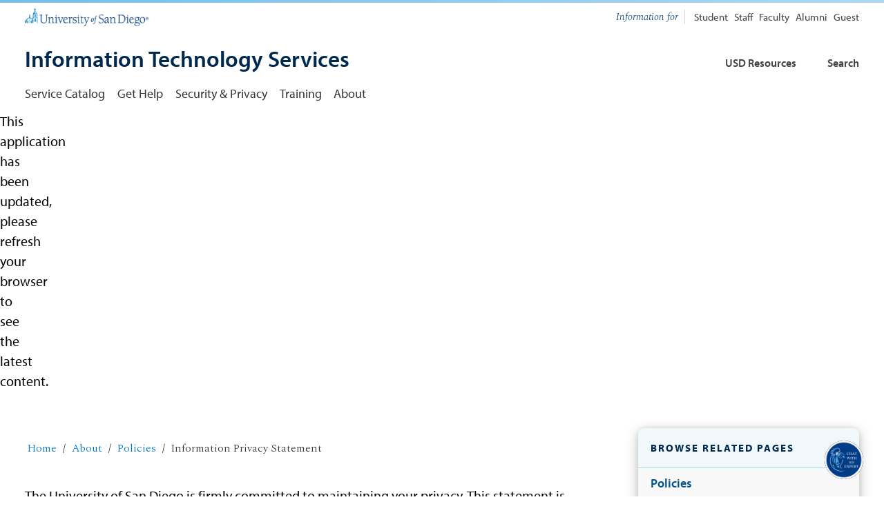

--- FILE ---
content_type: text/html; charset=UTF-8
request_url: https://www.sandiego.edu/its/about/policies/information-privacy.php
body_size: 9912
content:
<!DOCTYPE html>
<html xmlns="http://www.w3.org/1999/xhtml" lang="en" xml:lang="en">
	<head>
		<meta charset="utf-8"/>
		<meta content="width=device-width, initial-scale=1" name="viewport"/>
		<meta content="IE=edge" http-equiv="X-UA-Compatible"/>
		
	<meta content="https://www.sandiego.edu/assets/global/images/logos/logo-200x200.png" property="og:image"/>

				



                                                                                                                                                                                                                                                                                                                                                                                                                                                                                                                                                                                                                                                                                                                                                                                                                                                                                                                                                                                                                                                                                        
    
                                                                                                                                                                                                                                                                                                                                                                                                                                                                                                                                                                                                                                                                                                                                        
		<title>
			Information Privacy Statement - Information Technology Services - University of San Diego
		</title>
		
		
		<link rel="canonical" href="https://www.sandiego.edu/its/about/policies/information-privacy.php" />		
		
		
		
		
		
		
		
    <link href="https://camino.sandiego.edu" rel="preconnect"/>
    <link href="https://wgx1e0gcb8.execute-api.us-west-2.amazonaws.com" rel="preconnect"/>
    <link crossorigin="anonymous" href="https://use.fontawesome.com" rel="preconnect"/>
    <link href="https://fonts.gstatic.com" rel="preconnect"/>
    <link href="https://fonts.googleapis.com" rel="preconnect"/>
    <link href="https://use.typekit.net" rel="preconnect"/>
    <link href="https://www.googletagmanager.com" rel="preconnect"/>
        <link as="image" href="https://www.sandiego.edu/assets/global/images/logos/logo-usd.png" rel="preload"/>
    <link as="script" href="https://use.typekit.net/bzi4kkj.js" rel="preload"/>
    <script crossorigin="anonymous" defer="defer" src="https://kit.fontawesome.com/c492da8dc8.js"></script>
    
    <link as="style" href="https://fonts.googleapis.com/css2?family=Spectral:ital,wght@0,300;0,600;1,300;1,600&amp;display=swap" onload="this.onload=null;this.rel='stylesheet'" rel="preload"/>
	<noscript>
		<link href="https://fonts.googleapis.com/css2?family=Spectral:ital,wght@0,300;0,600;1,300;1,600&amp;display=swap" rel="stylesheet"/>
	</noscript>
    
    <script src="//use.typekit.net/bzi4kkj.js"></script>
    <script type="text/javascript">
        try {
            Typekit.load();
        } catch (e) {}
    </script>

		

                                                                                                                                                                                                         
		
		
		
		
		
		
		
		
		
    <!-- CSS -->
                <link as="style" href="//www.sandiego.edu/assets/v2/styles/global.min.css" rel="preload"/>
        <link href="//www.sandiego.edu/assets/v2/styles/global.min.css" rel="stylesheet"/>
                
        	
            
<!-- ATTACHED SCRIPT VIA BLOCK COMPONENT, placement = head  -->
	
		
		
<!-- Google Tag Manager - USD -->

    <script>(function(w,d,s,l,i){w[l]=w[l]||[];w[l].push({'gtm.start':
    new Date().getTime(),event:'gtm.js'});var f=d.getElementsByTagName(s)[0],
    j=d.createElement(s),dl=l!='dataLayer'?'&l='+l:'';j.async=true;j.src=
    'https://www.googletagmanager.com/gtm.js?id='+i+dl;f.parentNode.insertBefore(j,f);
    })(window,document,'script','dataLayer','GTM-TH4H34');</script>

<!-- End Google Tag Manager - USD -->

		
		
	</head>
	<body class="department">
		

                        

 








                        





            


                                                                                                                                                                                                                                                                                                                                                                                                                                                                                                                                                                                                                                                                                                                                                                                                                                                                                                                                                                                                                                                                                                                                                                                                                                                                                                                                                                                                                                                                                                                                                                                                                                                                                                                                                                                                                                                                                                                                                                                                                                                                                                                                                                                                                                                                                                                                                                                                                                                                                                                                                                                                                                                                                                                                                                                                                                                                                                                                                                                                                                                                                                                                                                                                                                                                                                                                                                                                                                                                                                                                                                                                                                                                                                                                                                                                                                                                                                                                                                                                                                                                                                                                                                                                                                                                                                                                                                                                                                                                                                                                                                                                                                                                                                                                                                                                                                                                                                                                                                                                                                                                                                                                                                                                                                                                                                                                                                                                                                                                                                                                                                                                                                                                                                                                                                                                                                                                                                                                                                                                                                                                                                                                                                                                                                                                                                                                                                                                                                                                                                                                                                                                                                                                                                                                                                                                                                                                                                                                                                                                                                                                                                                                                                                                                                                                                                                                                                                                                                                                                                                                                                                                                                                                                                                                                        
                                
                                                                                                                                
                                                                                                                                                                                                                                                                        
                                                                


                                                                                                                                                                                                

                                
                                                                                                                                                                
                                                                                                                                                                        
                                


                                                                
                                
                                
                                                                                                                                                        
                                                                
                                
                                                                


                                                                

                                
                                                                                                                                

                                

                                
                                

                                                                                                                                                          

<!-- Production Auto Publish -->
<div id="root" style="height: 100%"><div style="display: flex; height: 100%; justify-content: center; align-items: center;"><img alt="Page loading icon" src="//www.sandiego.edu/assets/global/images/spinner.svg"/></div></div>

<script src="//code.jquery.com/jquery-2.1.4.min.js"></script>

<script defer="defer" src="//cdnjs.cloudflare.com/ajax/libs/moment.js/2.17.1/moment.min.js" type="text/javascript"></script>
<script id="cascade-data">
	window.pageData = {
    Page:{
		template:{
		    homeUrl: "https://www.sandiego.edu",
		    homeName: "University of San Diego",
		    siteLogo:"https://www.sandiego.edu/assets/global/images/logos/logo-usd.png",
		    siteLogoMobile:"https://www.sandiego.edu/assets/global/images/logos/logomark--blue-small.png",
            siteName:"Information Technology Services",
                            siteUrl: "https://www.sandiego.edu/its/",
                            		    subSiteName: null,
                subSiteUrl: null,
		    		    pageId: "67c05a87ac1d00407c90a56f9e36c80c",
		    pageUrl: "https://www.sandiego.edu/its/about/policies/information-privacy.php",
			title: "usd",
			
			alert: null,
            showHeader: true,
            showFooter: true,
            showContent: true,
            showPageBanner: true,
            showSidebar: true,
            showBreadcrumbs: true,
            templateType:                  "build-your-own"                ,                siteType:  "department",
    siteNav: {
                		display: true,
		offCanvasTriggerButton: "Menu",
		heading: "Site Navigation",
        navSrc: "https://www.sandiego.edu/its/_cascade/site-navs/site-nav_www.json",
        icon: {
            name: "plus",
            size: "small",
            theme: "regular"
        },
        size: "small",
        theme: "light",
        showHeading: true,
        showDropdown: false,
        items: []
    }
,
                sidebar: {
                                        type: "vertical",
        showSubLinks: true,
        items: []
    }
,
                                 audienceNav:
                {
            offCanvasTriggerButton: "Info For",
            heading: "Information for",
            layout: "inline",
            size: "small",
            theme: "standard",
            showHeading: true,
            items: [
                                                                            {
                        icon:  null,
                        text: "Student",
                        url: "https://www.sandiego.edu/its/services/?search=&search_relevance=contains&audience=1&id=apps-servicecatalog&#45;&#45;public&viewMode=story"                        ,target: "_self"                    },                                                                            {
                        icon:  null,
                        text: "Staff",
                        url: "https://www.sandiego.edu/its/services/?search=&search_relevance=contains&audience=2&id=apps-servicecatalog&#45;&#45;public&viewMode=story"                        ,target: "_self"                    },                                                                            {
                        icon:  null,
                        text: "Faculty",
                        url: "https://www.sandiego.edu/its/services/?search=&search_relevance=contains&audience=3&id=apps-servicecatalog&#45;&#45;public&viewMode=story"                        ,target: "_self"                    },                                                                            {
                        icon:  null,
                        text: "Alumni",
                        url: "https://www.sandiego.edu/its/services/?search=&search_relevance=contains&audience=4&id=apps-servicecatalog&#45;&#45;public&viewMode=story"                        ,target: "_self"                    },                                                                            {
                        icon:  null,
                        text: "Guest",
                        url: "https://www.sandiego.edu/its/services/?search=&search_relevance=contains&audience=5&id=apps-servicecatalog&#45;&#45;public&viewMode=story"                        ,target: "_self"                    }                            ]
        }
    ,
                resourcesNav:{
        offCanvasTriggerButton: "USD Resources",
        heading: "USD Resources",
        icon: {
            name: "bars",
            size: "micro",
            theme: "regular"
        },
        theme: "light",
        size: "small",
        showHeading: true,
        items: [
            {
            icon: "laptop",
            text: "MySanDiego",
            url: "https://my.sandiego.edu",
            target: "_blank",
            },
            {
            icon: "envelope",
            text: "Email",
            url: "http://toreromail.sandiego.edu",
            target: "_blank",
            },
            {
            icon: "handshake-simple",
            text: "Torero Hub",
            url: "https://www.sandiego.edu/torero-hub/",
            target: "_blank",
            },
            {
            icon: "circle-dashed",
            text: "Canvas",
            url: "https://canvas.sandiego.edu/",
            target: "_blank",
            },
            {
            icon: "address-card",
            text: "Directory",
            url: "https://www.sandiego.edu/directory/",
            target: "_self",
            },
            {
            icon: "calendar-alt",
            text: "Calendar",
            url: "https://www.sandiego.edu/events",
            target: "_self",
            },
            {
            icon: "store",
            text: "Bookstore",
            url: "https://www.usdtorerostores.com/",
            target: "_blank",
            },
            {
            icon: "book-reader",
            text: "Libraries",
            url: "https://www.sandiego.edu/academics/libraries.php",
            target: "_blank",
            },
            {
            icon: "map-pin",
            text: "Maps",
            url: "https://www.sandiego.edu/maps/",
            target: "_blank",
            },
            {
            icon: "shield-check",
            text: "Public Safety",
            url: "https://www.sandiego.edu/safety",
            target: "_self",
            },
            {
            icon: "head-side-brain",
            text: "Knowledge Base",
            url: "https://usdkb.sandiego.edu/s/",
            target: "_blank",
            }
        ]
    }
,
                            ctaNav:
         null,
                searchNav:{
        offCanvasTriggerButton: "Search",
        heading: "Top Search Results",
        icon: {
            name: "search",
            size: "micro",
            theme: "regular"
        },
        layout: "grid",
        gridRow: "auto",
        size: "small",
        theme: "light",
        showHeading: true,
        items: [
            {
            icon: "calendar",
            text: "academic calendars",
            url: "https://www.sandiego.edu/academics/academic-calendars.php",
            target: "_self",
            },
            {
            icon: "book",
            text: "majors",
            url: "https://www.sandiego.edu/academics/majors-and-minors.php",
            target: "_self",
            },
            {
            icon: "piggy-bank",
            text: "tuition",
            url: "https://www.sandiego.edu/admission-and-aid/tuition-and-financial-aid.php",
            target: "_self",
            },
            {
            icon: "briefcase",
            text: "jobs",
            url: "https://www.sandiego.edu/jobs/",
            target: "_self",
            },
            {
            icon: "bed",
            text: "housing",
            url: "https://www.sandiego.edu/student-experience/housing.php",
            target: "_self",
            },
            {
            icon: "globe-asia",
            text: "study abroad",
            url: "https://www.sandiego.edu/global/study-abroad.php",
            target: "_self",
            },
            {
            icon: "file-alt",
            text: "transcripts",
            url: "https://www.sandiego.edu/torero-hub/student-records/transcripts.php",
            target: "_self",
            },
            {
            icon: "head-side-brain",
            text: "knowledge base",
            url: "https://usdkb.sandiego.edu/s/",
            target: "_self",
            }
        ],
        siteSearch: 
                                                        "<form method=\"GET\" action=\"https://www.sandiego.edu/search\" role=\"search\" class=\"search icon icon-search3\"> <input name=\"q\" aria-label=\"Search sandiego.edu\" placeholder=\"Enter Search\" maxlength=\"60\" autocomplete=\"off\" class=\"terms c-input clearable-nav-search\" id=\"search\" type=\"text\"> <input value=\"\" id=\"sbFilterId\" type=\"hidden\"> <input class=\"postfix gsa_search_button sb-search-submit\" id=\"search-main-submit\" value=\"Submit\" type=\"submit\"> <i aria-hidden=\"true\" class=\"sb-icon-search c-icon fas fa-search fa-sm\"></i> <div id=\"sb-filter\" class=\"c-form-element sb-filter\"> <div class=\"c-form-element__radio\"> <input checked=\"\" value=\"more:its\" type=\"radio\" class=\"c-radio c-radio--inverse\" name=\"gsc.ref\" id=\"sbfilter2\"> <label for=\"sbfilter2\">ITS</label> </div> <div class=\"c-form-element__radio\"> <input type=\"radio\" class=\"c-radio c-radio--inverse\" value=\"\" name=\"gsc.ref\" id=\"sbfilter1\"> <label for=\"sbfilter1\">USD</label> </div> </div> </form>",
                        }
,
                                                                                                                                                                                                                             pageBanner: {
                                                                label:  null,
                            pageTitle: "Information Privacy Statement"
,
                pageCallout:  null,
                        scrollIndicator:  false,
        size: "micro",
        theme: "standard",
                                                position: "center",
                        positionY: "center"
    ,
                width: "full-width",
        effect: "none",
        decoration: {
                        seaSpray:  false,
            lines:  false        },
                                parallax: false,
                                        buttons:  [],
                media: [
                                ],
                                                logo:
                         null    }
            ,
            breadcrumbs:{
                items:                                                                          [
                                                                                                                    {
                                                "title": "Home",
                "url": "/its/"            }
                                                                                                                                            ,            {
                                                "title": "About",
                "url": "/its/about/"            }
                                                                                                                                            ,            {
                                                "title": "Policies",
                "url": "/its/about/policies/"            }
                                                        ,            {
                                                "title": "Information Privacy Statement",
                "url": ""            }
                ],
    "icon": "home-alt",
    "theme": "solid",
    "inverse": false
            },
            content:{
            	pageTitle: "Information Privacy Statement",            	            	    containers: [
    { 
    	    	                            	                                        contentWidth: "contained",
    background: {
        color: "none",
        overlay: false,
        imgSrc: "",
        imgSize: "cover",
    },
    gridLayout: "100%",
    inverse: false,
    shareThis: {
        id: "primary-container",
        displayShareIcon: false
    },
	components:[
                                                                                                    {
                                                                                        ScrollTo: {
            id: "pthe-universi"
        }
    },{
        AccordionOrganism: {
            label: ""
,
    		heading: ""
,
    		description:     









                        
            




    
    
    
        "<p>The University of San Diego is firmly committed to maintaining your privacy. This statement is provided to explain what information we collect and how it is used in order to continue to provide you exceptional service.<\/p>"
    
,
                        items:[
                                            {
                                









                        
            




            content: 
                    
                        "<p>We collect personal information (such as name, address, phone, e-mail address) only if you provide it to us voluntarily through e-mail, registration forms, information request forms or surveys, or otherwise. Personal information is kept confidential and will not be disclosed to third parties except as may be required by law.<\/p>\n<p>Credit card information and social security numbers are only collected for specific purposes where the information is required for the transaction, such as to register you in a course or program, allocate funds to a USD Campus Card account, or when we accept donations. Any information of that nature is saved on our secure server and is only accessible to authorized employees to process payments or registrations or for other legitimate purposes. Once processed, the information is deleted from the server. Credit card information collected via commercial services such as CASHNet or the Verisign Payment Gateway is not stored on our web server.<\/p>\n<p>Our web server software automatically logs the following information each time someone visits our website: date, time, web browser, IP address, URLs of page requested and referring page, among others. We use the information gathered to help us improve our website.<\/p>\n<p> <\/p>"
                    ,
                title: "What information do we collect?"
                                            ,uuid: "accordion-pthe-universi-what-information-do-we-collect"
                            }
                            ,
                                                        {
                                









                        
            




            content: 
                    
                        "<p>Personal information:<\/p>\n<ul>\n<li>Request marketing to be sent to you<\/li>\n<li>Attend an event<\/li>\n<li>Register on our website<\/li>\n<li>Request products or services<\/li>\n<li>Agree to participate in market research (such as surveys, questionnaires, or forms)<\/li>\n<li>Provide us with your personal information from your usage of our website and any other information you post on our website, email or otherwise send to us<\/li>\n<li>Otherwise provide us with information in the course of our interactions with you<\/li>\n<\/ul>\n<p>Internet Protocol (IP) Address<\/p>\n<ul>\n<li>An IP address is a number assigned to your computer that identifies you when browsing the Internet. This information is used to improve our service and make it more interesting for you based on general usage statistics. This information may also be used for system administration or diagnostic purposes or to enforce compliance with our privacy policies. Our web server software automatically logs the client and server IP addresses.<\/li>\n<\/ul>\n<p>Cookies<\/p>\n<ul>\n<li>Cookies are small pieces of information stored by your web browser on your hard drive when browsing a website. Official USD web pages will not issue \"cookies\" to anyone who visits those web pages, except for the purpose of remembering log-in information or user preferences. Cookies will never store private information but will only reference such information elsewhere. In those cases, cookies are used only to record security keys with limited lifetimes for your convenience in accessing other secured pages. For example, cookies provide a way to remember your account information and log you in automatically when revisiting a site or automatically populating data on forms. Cookies also provide statistical information that allows us to improve our service based on your preferences and usage behaviors. Web browsers usually accept cookies automatically. However, you can change your browser settings to block cookies.<\/li>\n<li>USD also uses services which will issue cookies from their own servers and which will be able to track website visitors throughout USD web pages and through any other sites that use those services. USD does not control how those cookies are issued, or the data that they store. Examples of services being used on the USD website which track website visitors are:\n<ul>\n<li><a href=\"https:\/\/www.google.com\/policies\/privacy\/preview\/\">Google<\/a><\/li>\n<li><a href=\"https:\/\/www.facebook.com\/about\/privacy\/\">Facebook<\/a><\/li>\n<li><a href=\"https:\/\/www.addthis.com\/privacy#.Tz3OY1HlQTM\">addthis.com<\/a><\/li>\n<\/ul>\n<\/li>\n<\/ul>\n<p>Social media widgets and integrated services<\/p>\n<ul>\n<li>The website includes social media features such as Facebook, widgets or interactive mini-programs that run on the Web Site site or mobile apps. These features may collect your IP address, which page you are visiting on the website or app, and may set a cookie to enable the features to function properly. They are either hosted by a third party or directly on the website or mobile app. Your interaction with the features are governed by the privacy policy of the company providing it.<\/li>\n<\/ul>\n<p>Credit card \/ transaction information<\/p>\n<ul>\n<li>We care about the safety and security of your transaction. We use SSL (Secure Sockets Layer) to communicate with your browser software when you register with us online. SSL is the industry standard security protocol, which makes it extremely difficult for anyone else to intercept your credit card or other information that you send us.<\/li>\n<li>We have partnered with commercial Internet financial services such as CASHNet and Verisign to handle credit card transactions, and we do not store credit card information on USD\'s servers after the transaction is processed.<\/li>\n<li>In some cases, USD contracts with commercial services for specific web services, generally related to financial transactions, and links to their sites for those transactions. If you are redirected to another site, something other than \"edu\" in the URL, privacy and security are governed by the policies of those services and are documented by those sites.<\/li>\n<\/ul>"
                    ,
                title: "How do we collect your information?"
                                            ,uuid: "accordion-pthe-universi-how-do-we-collect-your-information"
                            }
                            ,
                                                        {
                                









                        
            




            content: 
                    
                        "<p>We will only use your personal information in the following ways when it is necessary for our legitimate interests:<\/p>\n<ul>\n<li>to enable us to supply you with the services and in formation that you have requested<\/li>\n<li>to help us in the development of, and to improve our products and services<\/li>\n<li>to provide you with information about products or services that may be of interest to you, using the email address which you have provided or via social media<\/li>\n<li>to invite you to participate in research activities, such as responding to interview questions or completing online surveys<\/li>\n<li>to send you communications and show you communications on other websites (including social media sites)<\/li>\n<li>to ensure that content from our website is presented in the most effective manner for you and your computer<\/li>\n<li>to automatically collect data about visitors to our site (for example browsing patterns) by using cookies<\/li>\n<li>to maintain our website and ensure network and information security<\/li>\n<li>to prevent and detect fraud and other criminal offenses<\/li>\n<\/ul>"
                    ,
                title: "How do we use your information?"
                                            ,uuid: "accordion-pthe-universi-how-do-we-use-your-information"
                            }
                            ,
                                                        {
                                









                        
            




            content: 
                    
                        "<p>We may disclose information if we have your consent to do so.<\/p>\n<p>We encourage you to review our privacy statement often to stay informed of changes that may affect you, as your continued use of our website and\/or receipt of notifications. As we update this statement, we will post those changes on this page so that you are always be aware of what information we collect, how we use it, and under what circumstances we disclose it.<\/p>"
                    ,
                title: "Your Consent"
                                            ,uuid: "accordion-pthe-universi-your-consent"
                            }
                            ,
                                                        {
                                









                        
            




            content: 
                    
                        "<p>Subject to applicable law, you may have the right to: obtain confirmation that we hold personal data about you, request access to and receive information about the personal data we maintain about you, receive copies of the personal data we maintain about you, update and correct inaccuracies in your personal data, object to the processing of your personal data, and have your personal data blocked, anonymised or deleted, as appropriate. The right to access your personal data may be limited in some circumstances by local law requirements. To exercise these rights, please contact us by emailing <a href=\"mailto:privacy@sandiego.edu\">privacy@sandiego.edu<\/a>.<\/p>\n<p> <\/p>"
                    ,
                title: "What are your rights?"
                                            ,uuid: "accordion-pthe-universi-what-are-your-rights"
                            }
                            ,
                                                        {
                                









                        
            




            content: 
                    
                        "<p>The privacy of communication over the Internet cannot be guaranteed because the it is not a secure medium. USD does not assume any responsibility for any harm, loss or damage you may experience or incur by the sending of personal or confidential information over the Internet by or to USD.<\/p>\n<p>If you voluntarily disclose personal information in public areas of the website or on message boards, we cannot control how that information may be used by third-parties. This information may be collected by third-parties to send you unsolicited messages, advertisements, or for other purposes so please do so with caution.<\/p>\n<p>Never give out your passwords. If you have forgotten your password, a new one will be automatically generated for you by using the \"Forgot Username\/Password\" link on the USDOne <a href=\"https:\/\/my.sandiego.edu\">login page<\/a>. Logout of secure areas and close the browser window that you were working within before leaving your computer.<\/p>"
                    ,
                title: "How to protect your information?"
                                            ,uuid: "accordion-pthe-universi-how-to-protect-your-information"
                            }
                            ,
                                                        {
                                









                        
            




            content: 
                    
                        "<p>We may share personal data:<\/p>\n<ul>\n<li>with USD and other affiliated businesses and organizations<\/li>\n<li>with other people and\/or businesses who provide services on our behalf or at our request<\/li>\n<li>with regulators and law enforcement agencies, where we are required to do so by law, where necessary for the purposes of preventing fraud and other criminal offences and to ensure network and information security<\/li>\n<\/ul>\n<p>Our website offers the possibility to share content on social media channels, e.g. Facebook. The respective social media provider will directly gather your personal data. Please refer to the privacy policy of the social media providers to learn more about what personal data is collected and used.<\/p>\n<p> <\/p>"
                    ,
                title: "How do we share your information?"
                                            ,uuid: "accordion-pthe-universi-how-do-we-share-your-information"
                            }
                            ,
                                                        {
                                









                        
            




            content: 
                    
                        "<p>We have instituted safeguards to check that our internal procedures meet our high policy standards. Only authorized employees have access to the information you provide us. All personal details are stored in a secure, firewall-protected database. Access to personal information is limited to personnel authorized to use such information for administrative purposes only. Data and passwords are encrypted and can never be retrieved. All e-commerce transactions take place across secure server software (SSL) encryption.<\/p>\n<p>Web servers are generally capable of collecting, storing, and analyzing a variety of information about those who visit the site. Our goal is to keep the information collected at this website secure and to use it only for purposes for which it was intended or to improve the quality of the web service we provide.<\/p>\n<p>When linking to external sites, USD is not responsible for the privacy practices or the content of external sites.<\/p>\n<p> <\/p>"
                    ,
                title: "How do we secure your information?"
                                            ,uuid: "accordion-pthe-universi-how-do-we-secure-your-information"
                            }
                            ,
                                                        {
                                









                        
            




            content: 
                    
                        "<p>Retention of your information is dictated by state and federal laws, as well as the applicable retention periods outlined in the university\'s <a href=\"https:\/\/www.sandiego.edu\/legal\/policies\/community\/institutional\/recordretention.pdf\"> Record Retention Policy<\/a>. We may keep data which has been anonymised for longer than this period to allow us to carry out analysis of our products and services.<\/p>"
                    ,
                title: "How long is your information retained?"
                                            ,uuid: "accordion-pthe-universi-how-long-is-your-information-retained"
                            }
                            ,
                                                        {
                                









                        
            




            content: 
                    
                        "<p>The purpose of the General Data Protection Regulation (GDPR) is to protect the privacy and personal data collected, processed for all European Union citizens.<\/p>\n<p>For an overview of GDPR and the changes effective on May 25, 2018, see <a href=\"https:\/\/catcher.sandiego.edu\/items\/its\/GDPR-Overview-3-27-2018.pdf\"> Data Privacy and GDPR Executive Overview<\/a>.<\/p>"
                    ,
                title: "Additional Information"
                                            ,uuid: "accordion-pthe-universi-additional-information"
                            }
                        ],
	size: "normal",
	theme: "standard",
    allowMultipleExpanded: true,
    preExpanded: [],
	expandCloseAll: true,
	shareThis: true
            ,introPosition: "left"            ,introTheme: "standard"        }
                            }
                            ,                                                                                                    {
                                                            
        Notification: {
        heading:  null,
        description:     









                        
            




    
    
    
        "<p>We may make changes to this privacy policy and will let you know about these changes by displaying them on this website. Changes will begin to have effect at the time they are displayed. The version of the privacy policy that will apply to you is the one which is current at the time we contact you, you use this website or you use our services.<\/p>"
    
,
        icon: "",                action:  [],
        type: "announcement",
        graphic: "none",
        size: "normal",
        theme: "standard"
    }
                            }
                            ,                                                                                    {
                                                                Billboard: {
            label:""
,
            heading:""
,
            description:    









                        
            




    
    
    
        "<p>If you have any questions about this information privacy statement, please contact <a href=\"mailto:privacy@sandiego.edu\" rel=\"noopener\" target=\"_blank\">privacy@sandiego.edu<\/a>.<\/p>"
    
,
            backgroundImage:"",             imgOptimizerConfig: null,
            buttons: {
                items: [ 
                                ]
            },
            backgroundColor: "immaculata",
            highlightBtn: true,
            size: "small",
            theme:                "medium",
                        layout: "stacked"
                    }
                            }
                                                                        ]
    }
]
            	            },
                                    contact:{
                                                                                            showSocial: false,
    showDirectory: true,
    showHours: true,
    contactInfo: {
                                    siteName: "Information Technology Services",
        parentDepartment: null
    ,
        "location": {
                            "building": "Maher Hall 187",
                            "street": "5998 Alcalá Park",
                            "city": "San Diego, CA 92110",
                            "url": "",
                        },
                        "phone": ["(619) 260-7900"],
                        "fax": null,
                        "email": "help@sandiego.edu",                                    showHours: false,
            hours: null,
                                social:  null,
                                directoryURL:                                                                                                                                                             "/its/about/directory.php?alpha=&amp;expert=&amp;division_id=NaN&amp;office_department_id=24&amp;sub_department_id=NaN&amp;sub_unit_id=NaN&amp;user_type=&amp;list_view_type=box-view&amp;group_id=&amp;show_image=&amp;details_button=hide-details-button&amp;row_limit=24&amp;state=NaNamp;&amp;usd_expert_keyword=&amp;department_filter_type=0&amp;filter_action=clicks"                        },
            },
            footer:{
                                                                linkSrc: "https://www.sandiego.edu/_common/json/footer.json",
                editPageText: "Edit Page in Cascade",
                editPageUrl: "https://cms.sandiego.edu/entity/open.act?id=67c05a87ac1d00407c90a56f9e36c80c&amp;type=page&amp;action=edit",
                cascadeURL: "https://cms.sandiego.edu/entity/open.act?id=67c05a87ac1d00407c90a56f9e36c80c&amp;type=page&amp;action=edit",
                type: "site",
                size:  "normal",
                inverse: true,
                                logos:                                                                                      null                            }
		}
	}
};
</script>
<script src='https://camino.sandiego.edu/assets/camino/dist/camino.bundle.js?r=1680212715'></script>		
		
		
			<!-- CATALOG / COURSEDOG -->
    
	
    	
<!-- CATALOG / COURSELEAF -->
        
<!-- CHARTS (used for Outcomes and Charts Manager) -->
	    
<!-- CHAT BOT -->
	
		
<!-- MYPPOSTINGS NEWS CENTER -->
	    
<!-- STUDY ABROAD -->
		
<!-- BUILDING HOURS -->
	<script src="//www.sandiego.edu/assets/building-hours/scripts/module-hours.js"></script><script src="https://camino.sandiego.edu/assets/camino/dist/building-hours.bundle.js"></script>	<script defer="defer" src="//hammerjs.github.io/dist/hammer.min.js" type="text/javascript"></script>
		
<!-- EVENT CALENDAR -->
    
	
<!-- ATTACHED SCRIPT VIA BLOCK COMPONENT, placement = foot  -->
	
		
    
        <script type='text/javascript'>
    function initEmbeddedMessaging() {
        try {
            embeddedservice_bootstrap.settings.language = 'en_US'; // For example, enter 'en' or 'en-US'

            embeddedservice_bootstrap.init(
                '00Di0000000aLPP',
                'USD_ITS_Messaging',
                'https://sandiego.my.site.com/ESWUSDITSMessaging1734243181943',
                {
                    scrt2URL: 'https://sandiego.my.salesforce-scrt.com'
                }
            );
        } catch (err) {
            console.error('Error loading Embedded Messaging: ', err);
        }
    };
</script>
<script type='text/javascript' src='https://sandiego.my.site.com/ESWUSDITSMessaging1734243181943/assets/js/bootstrap.min.js' onload='initEmbeddedMessaging()'></script>

    

		
		
		
		
		
		
		
		
		
		
<!-- Google Tag Manager (noscript) - USD -->
<noscript><iframe height="0" src="https://www.googletagmanager.com/ns.html?id=GTM-TH4H34" style="display:none;visibility:hidden" width="0"></iframe></noscript>
<!-- End Google Tag Manager (noscript) - USD -->

		
		
	</body>
</html>

--- FILE ---
content_type: text/css
request_url: https://www.sandiego.edu/assets/v2/styles/global.min.css
body_size: 10755
content:
@charset "UTF-8";meta.foundation-version{font-family:"/5.4.7/"}meta.foundation-mq-small{font-family:"/only screen/";width:0}meta.foundation-mq-medium{font-family:"/only screen and (min-width:30.063em)/";width:30.063em}meta.foundation-mq-large{font-family:"/only screen and (min-width:48.063em)/";width:48.063em}meta.foundation-mq-xlarge{font-family:"/only screen and (min-width:64.063em)/";width:64.063em}meta.foundation-mq-xxlarge{font-family:"/only screen and (min-width:90.063em)/";width:90.063em}meta.foundation-data-attribute-namespace{font-family:false}.row{width:100%;margin-left:auto;margin-right:auto;margin-top:0;margin-bottom:0;max-width:81.25rem}.row:after,.row:before{content:" ";display:table}.row:after{clear:both}.row.collapse>.column,.row.collapse>.columns{padding-left:0;padding-right:0}.row.collapse .row{margin-left:0;margin-right:0}.row .row{width:auto;margin-left:-.9375rem;margin-right:-.9375rem;margin-top:0;margin-bottom:0;max-width:none}.row .row:after,.row .row:before{content:" ";display:table}.row .row:after{clear:both}.row .row.collapse{width:auto;margin:0;max-width:none}.row .row.collapse:after,.row .row.collapse:before{content:" ";display:table}.row .row.collapse:after{clear:both}.column,.columns{padding-left:.9375rem;padding-right:.9375rem;width:100%;float:left}[class*=column]+[class*=column]:last-child{float:right}[class*=column]+[class*=column].end{float:left}@media only screen{.small-push-0{position:relative;left:0;right:auto}.small-pull-0{position:relative;right:0;left:auto}.small-push-1{position:relative;left:8.33333%;right:auto}.small-pull-1{position:relative;right:8.33333%;left:auto}.small-push-2{position:relative;left:16.66667%;right:auto}.small-pull-2{position:relative;right:16.66667%;left:auto}.small-push-3{position:relative;left:25%;right:auto}.small-pull-3{position:relative;right:25%;left:auto}.small-push-4{position:relative;left:33.33333%;right:auto}.small-pull-4{position:relative;right:33.33333%;left:auto}.small-push-5{position:relative;left:41.66667%;right:auto}.small-pull-5{position:relative;right:41.66667%;left:auto}.small-push-6{position:relative;left:50%;right:auto}.small-pull-6{position:relative;right:50%;left:auto}.small-push-7{position:relative;left:58.33333%;right:auto}.small-pull-7{position:relative;right:58.33333%;left:auto}.small-push-8{position:relative;left:66.66667%;right:auto}.small-pull-8{position:relative;right:66.66667%;left:auto}.small-push-9{position:relative;left:75%;right:auto}.small-pull-9{position:relative;right:75%;left:auto}.small-push-10{position:relative;left:83.33333%;right:auto}.small-pull-10{position:relative;right:83.33333%;left:auto}.small-push-11{position:relative;left:91.66667%;right:auto}.small-pull-11{position:relative;right:91.66667%;left:auto}.column,.columns{position:relative;padding-left:.9375rem;padding-right:.9375rem;float:left}.small-1{width:8.33333%}.small-2{width:16.66667%}.small-3{width:25%}.small-4{width:33.33333%}.small-5{width:41.66667%}.small-6{width:50%}.small-7{width:58.33333%}.small-8{width:66.66667%}.small-9{width:75%}.small-10{width:83.33333%}.small-11{width:91.66667%}.small-12{width:100%}.small-offset-0{margin-left:0!important}.small-offset-1{margin-left:8.33333%!important}.small-offset-2{margin-left:16.66667%!important}.small-offset-3{margin-left:25%!important}.small-offset-4{margin-left:33.33333%!important}.small-offset-5{margin-left:41.66667%!important}.small-offset-6{margin-left:50%!important}.small-offset-7{margin-left:58.33333%!important}.small-offset-8{margin-left:66.66667%!important}.small-offset-9{margin-left:75%!important}.small-offset-10{margin-left:83.33333%!important}.small-offset-11{margin-left:91.66667%!important}.small-reset-order{margin-left:0;margin-right:0;left:auto;right:auto;float:left}.column.small-centered,.columns.small-centered{margin-left:auto;margin-right:auto;float:none}.column.small-uncentered,.columns.small-uncentered{margin-left:0;margin-right:0;float:left}.column.small-centered:last-child,.columns.small-centered:last-child{float:none}.column.small-uncentered:last-child,.columns.small-uncentered:last-child{float:left}.column.small-uncentered.opposite,.columns.small-uncentered.opposite{float:right}}@media only screen and (min-width:30.063em){.medium-push-0{position:relative;left:0;right:auto}.medium-pull-0{position:relative;right:0;left:auto}.medium-push-1{position:relative;left:8.33333%;right:auto}.medium-pull-1{position:relative;right:8.33333%;left:auto}.medium-push-2{position:relative;left:16.66667%;right:auto}.medium-pull-2{position:relative;right:16.66667%;left:auto}.medium-push-3{position:relative;left:25%;right:auto}.medium-pull-3{position:relative;right:25%;left:auto}.medium-push-4{position:relative;left:33.33333%;right:auto}.medium-pull-4{position:relative;right:33.33333%;left:auto}.medium-push-5{position:relative;left:41.66667%;right:auto}.medium-pull-5{position:relative;right:41.66667%;left:auto}.medium-push-6{position:relative;left:50%;right:auto}.medium-pull-6{position:relative;right:50%;left:auto}.medium-push-7{position:relative;left:58.33333%;right:auto}.medium-pull-7{position:relative;right:58.33333%;left:auto}.medium-push-8{position:relative;left:66.66667%;right:auto}.medium-pull-8{position:relative;right:66.66667%;left:auto}.medium-push-9{position:relative;left:75%;right:auto}.medium-pull-9{position:relative;right:75%;left:auto}.medium-push-10{position:relative;left:83.33333%;right:auto}.medium-pull-10{position:relative;right:83.33333%;left:auto}.medium-push-11{position:relative;left:91.66667%;right:auto}.medium-pull-11{position:relative;right:91.66667%;left:auto}.column,.columns{position:relative;padding-left:.9375rem;padding-right:.9375rem;float:left}.medium-1{width:8.33333%}.medium-2{width:16.66667%}.medium-3{width:25%}.medium-4{width:33.33333%}.medium-5{width:41.66667%}.medium-6{width:50%}.medium-7{width:58.33333%}.medium-8{width:66.66667%}.medium-9{width:75%}.medium-10{width:83.33333%}.medium-11{width:91.66667%}.medium-12{width:100%}.medium-offset-0{margin-left:0!important}.medium-offset-1{margin-left:8.33333%!important}.medium-offset-2{margin-left:16.66667%!important}.medium-offset-3{margin-left:25%!important}.medium-offset-4{margin-left:33.33333%!important}.medium-offset-5{margin-left:41.66667%!important}.medium-offset-6{margin-left:50%!important}.medium-offset-7{margin-left:58.33333%!important}.medium-offset-8{margin-left:66.66667%!important}.medium-offset-9{margin-left:75%!important}.medium-offset-10{margin-left:83.33333%!important}.medium-offset-11{margin-left:91.66667%!important}.medium-reset-order{margin-left:0;margin-right:0;left:auto;right:auto;float:left}.column.medium-centered,.columns.medium-centered{margin-left:auto;margin-right:auto;float:none}.column.medium-uncentered,.columns.medium-uncentered{margin-left:0;margin-right:0;float:left}.column.medium-centered:last-child,.columns.medium-centered:last-child{float:none}.column.medium-uncentered:last-child,.columns.medium-uncentered:last-child{float:left}.column.medium-uncentered.opposite,.columns.medium-uncentered.opposite{float:right}.push-0{position:relative;left:0;right:auto}.pull-0{position:relative;right:0;left:auto}.push-1{position:relative;left:8.33333%;right:auto}.pull-1{position:relative;right:8.33333%;left:auto}.push-2{position:relative;left:16.66667%;right:auto}.pull-2{position:relative;right:16.66667%;left:auto}.push-3{position:relative;left:25%;right:auto}.pull-3{position:relative;right:25%;left:auto}.push-4{position:relative;left:33.33333%;right:auto}.pull-4{position:relative;right:33.33333%;left:auto}.push-5{position:relative;left:41.66667%;right:auto}.pull-5{position:relative;right:41.66667%;left:auto}.push-6{position:relative;left:50%;right:auto}.pull-6{position:relative;right:50%;left:auto}.push-7{position:relative;left:58.33333%;right:auto}.pull-7{position:relative;right:58.33333%;left:auto}.push-8{position:relative;left:66.66667%;right:auto}.pull-8{position:relative;right:66.66667%;left:auto}.push-9{position:relative;left:75%;right:auto}.pull-9{position:relative;right:75%;left:auto}.push-10{position:relative;left:83.33333%;right:auto}.pull-10{position:relative;right:83.33333%;left:auto}.push-11{position:relative;left:91.66667%;right:auto}.pull-11{position:relative;right:91.66667%;left:auto}}@media only screen and (min-width:48.063em){.large-push-0{position:relative;left:0;right:auto}.large-pull-0{position:relative;right:0;left:auto}.large-push-1{position:relative;left:8.33333%;right:auto}.large-pull-1{position:relative;right:8.33333%;left:auto}.large-push-2{position:relative;left:16.66667%;right:auto}.large-pull-2{position:relative;right:16.66667%;left:auto}.large-push-3{position:relative;left:25%;right:auto}.large-pull-3{position:relative;right:25%;left:auto}.large-push-4{position:relative;left:33.33333%;right:auto}.large-pull-4{position:relative;right:33.33333%;left:auto}.large-push-5{position:relative;left:41.66667%;right:auto}.large-pull-5{position:relative;right:41.66667%;left:auto}.large-push-6{position:relative;left:50%;right:auto}.large-pull-6{position:relative;right:50%;left:auto}.large-push-7{position:relative;left:58.33333%;right:auto}.large-pull-7{position:relative;right:58.33333%;left:auto}.large-push-8{position:relative;left:66.66667%;right:auto}.large-pull-8{position:relative;right:66.66667%;left:auto}.large-push-9{position:relative;left:75%;right:auto}.large-pull-9{position:relative;right:75%;left:auto}.large-push-10{position:relative;left:83.33333%;right:auto}.large-pull-10{position:relative;right:83.33333%;left:auto}.large-push-11{position:relative;left:91.66667%;right:auto}.large-pull-11{position:relative;right:91.66667%;left:auto}.column,.columns{position:relative;padding-left:.9375rem;padding-right:.9375rem;float:left}.large-1{width:8.33333%}.large-2{width:16.66667%}.large-3{width:25%}.large-4{width:33.33333%}.large-5{width:41.66667%}.large-6{width:50%}.large-7{width:58.33333%}.large-8{width:66.66667%}.large-9{width:75%}.large-10{width:83.33333%}.large-11{width:91.66667%}.large-12{width:100%}.large-offset-0{margin-left:0!important}.large-offset-1{margin-left:8.33333%!important}.large-offset-2{margin-left:16.66667%!important}.large-offset-3{margin-left:25%!important}.large-offset-4{margin-left:33.33333%!important}.large-offset-5{margin-left:41.66667%!important}.large-offset-6{margin-left:50%!important}.large-offset-7{margin-left:58.33333%!important}.large-offset-8{margin-left:66.66667%!important}.large-offset-9{margin-left:75%!important}.large-offset-10{margin-left:83.33333%!important}.large-offset-11{margin-left:91.66667%!important}.large-reset-order{margin-left:0;margin-right:0;left:auto;right:auto;float:left}.column.large-centered,.columns.large-centered{margin-left:auto;margin-right:auto;float:none}.column.large-uncentered,.columns.large-uncentered{margin-left:0;margin-right:0;float:left}.column.large-centered:last-child,.columns.large-centered:last-child{float:none}.column.large-uncentered:last-child,.columns.large-uncentered:last-child{float:left}.column.large-uncentered.opposite,.columns.large-uncentered.opposite{float:right}.push-0{position:relative;left:0;right:auto}.pull-0{position:relative;right:0;left:auto}.push-1{position:relative;left:8.33333%;right:auto}.pull-1{position:relative;right:8.33333%;left:auto}.push-2{position:relative;left:16.66667%;right:auto}.pull-2{position:relative;right:16.66667%;left:auto}.push-3{position:relative;left:25%;right:auto}.pull-3{position:relative;right:25%;left:auto}.push-4{position:relative;left:33.33333%;right:auto}.pull-4{position:relative;right:33.33333%;left:auto}.push-5{position:relative;left:41.66667%;right:auto}.pull-5{position:relative;right:41.66667%;left:auto}.push-6{position:relative;left:50%;right:auto}.pull-6{position:relative;right:50%;left:auto}.push-7{position:relative;left:58.33333%;right:auto}.pull-7{position:relative;right:58.33333%;left:auto}.push-8{position:relative;left:66.66667%;right:auto}.pull-8{position:relative;right:66.66667%;left:auto}.push-9{position:relative;left:75%;right:auto}.pull-9{position:relative;right:75%;left:auto}.push-10{position:relative;left:83.33333%;right:auto}.pull-10{position:relative;right:83.33333%;left:auto}.push-11{position:relative;left:91.66667%;right:auto}.pull-11{position:relative;right:91.66667%;left:auto}}meta.foundation-version{font-family:"/5.4.7/"}meta.foundation-mq-small{font-family:"/only screen/";width:0}meta.foundation-mq-medium{font-family:"/only screen and (min-width:30.063em)/";width:30.063em}meta.foundation-mq-large{font-family:"/only screen and (min-width:48.063em)/";width:48.063em}meta.foundation-mq-xlarge{font-family:"/only screen and (min-width:64.063em)/";width:64.063em}meta.foundation-mq-xxlarge{font-family:"/only screen and (min-width:90.063em)/";width:90.063em}meta.foundation-data-attribute-namespace{font-family:false}[class*=block-grid-]{display:block;padding:0;margin:0 -.625rem}[class*=block-grid-]:after,[class*=block-grid-]:before{content:" ";display:table}[class*=block-grid-]:after{clear:both}[class*=block-grid-]>li{display:block;height:auto;float:left;padding:0 .625rem 1.25rem}@media only screen{.small-block-grid-1>li{width:100%;list-style:none}.small-block-grid-1>li:nth-of-type(1n){clear:none}.small-block-grid-1>li:nth-of-type(1n+1){clear:both}.small-block-grid-2>li{width:50%;list-style:none}.small-block-grid-2>li:nth-of-type(1n){clear:none}.small-block-grid-2>li:nth-of-type(2n+1){clear:both}.small-block-grid-3>li{width:33.33333%;list-style:none}.small-block-grid-3>li:nth-of-type(1n){clear:none}.small-block-grid-3>li:nth-of-type(3n+1){clear:both}.small-block-grid-4>li{width:25%;list-style:none}.small-block-grid-4>li:nth-of-type(1n){clear:none}.small-block-grid-4>li:nth-of-type(4n+1){clear:both}.small-block-grid-5>li{width:20%;list-style:none}.small-block-grid-5>li:nth-of-type(1n){clear:none}.small-block-grid-5>li:nth-of-type(5n+1){clear:both}.small-block-grid-6>li{width:16.66667%;list-style:none}.small-block-grid-6>li:nth-of-type(1n){clear:none}.small-block-grid-6>li:nth-of-type(6n+1){clear:both}.small-block-grid-7>li{width:14.28571%;list-style:none}.small-block-grid-7>li:nth-of-type(1n){clear:none}.small-block-grid-7>li:nth-of-type(7n+1){clear:both}.small-block-grid-8>li{width:12.5%;list-style:none}.small-block-grid-8>li:nth-of-type(1n){clear:none}.small-block-grid-8>li:nth-of-type(8n+1){clear:both}.small-block-grid-9>li{width:11.11111%;list-style:none}.small-block-grid-9>li:nth-of-type(1n){clear:none}.small-block-grid-9>li:nth-of-type(9n+1){clear:both}.small-block-grid-10>li{width:10%;list-style:none}.small-block-grid-10>li:nth-of-type(1n){clear:none}.small-block-grid-10>li:nth-of-type(10n+1){clear:both}.small-block-grid-11>li{width:9.09091%;list-style:none}.small-block-grid-11>li:nth-of-type(1n){clear:none}.small-block-grid-11>li:nth-of-type(11n+1){clear:both}.small-block-grid-12>li{width:8.33333%;list-style:none}.small-block-grid-12>li:nth-of-type(1n){clear:none}.small-block-grid-12>li:nth-of-type(12n+1){clear:both}}@media only screen and (min-width:30.063em){.medium-block-grid-1>li{width:100%;list-style:none}.medium-block-grid-1>li:nth-of-type(1n){clear:none}.medium-block-grid-1>li:nth-of-type(1n+1){clear:both}.medium-block-grid-2>li{width:50%;list-style:none}.medium-block-grid-2>li:nth-of-type(1n){clear:none}.medium-block-grid-2>li:nth-of-type(2n+1){clear:both}.medium-block-grid-3>li{width:33.33333%;list-style:none}.medium-block-grid-3>li:nth-of-type(1n){clear:none}.medium-block-grid-3>li:nth-of-type(3n+1){clear:both}.medium-block-grid-4>li{width:25%;list-style:none}.medium-block-grid-4>li:nth-of-type(1n){clear:none}.medium-block-grid-4>li:nth-of-type(4n+1){clear:both}.medium-block-grid-5>li{width:20%;list-style:none}.medium-block-grid-5>li:nth-of-type(1n){clear:none}.medium-block-grid-5>li:nth-of-type(5n+1){clear:both}.medium-block-grid-6>li{width:16.66667%;list-style:none}.medium-block-grid-6>li:nth-of-type(1n){clear:none}.medium-block-grid-6>li:nth-of-type(6n+1){clear:both}.medium-block-grid-7>li{width:14.28571%;list-style:none}.medium-block-grid-7>li:nth-of-type(1n){clear:none}.medium-block-grid-7>li:nth-of-type(7n+1){clear:both}.medium-block-grid-8>li{width:12.5%;list-style:none}.medium-block-grid-8>li:nth-of-type(1n){clear:none}.medium-block-grid-8>li:nth-of-type(8n+1){clear:both}.medium-block-grid-9>li{width:11.11111%;list-style:none}.medium-block-grid-9>li:nth-of-type(1n){clear:none}.medium-block-grid-9>li:nth-of-type(9n+1){clear:both}.medium-block-grid-10>li{width:10%;list-style:none}.medium-block-grid-10>li:nth-of-type(1n){clear:none}.medium-block-grid-10>li:nth-of-type(10n+1){clear:both}.medium-block-grid-11>li{width:9.09091%;list-style:none}.medium-block-grid-11>li:nth-of-type(1n){clear:none}.medium-block-grid-11>li:nth-of-type(11n+1){clear:both}.medium-block-grid-12>li{width:8.33333%;list-style:none}.medium-block-grid-12>li:nth-of-type(1n){clear:none}.medium-block-grid-12>li:nth-of-type(12n+1){clear:both}}@media only screen and (min-width:48.063em){.large-block-grid-1>li{width:100%;list-style:none}.large-block-grid-1>li:nth-of-type(1n){clear:none}.large-block-grid-1>li:nth-of-type(1n+1){clear:both}.large-block-grid-2>li{width:50%;list-style:none}.large-block-grid-2>li:nth-of-type(1n){clear:none}.large-block-grid-2>li:nth-of-type(2n+1){clear:both}.large-block-grid-3>li{width:33.33333%;list-style:none}.large-block-grid-3>li:nth-of-type(1n){clear:none}.large-block-grid-3>li:nth-of-type(3n+1){clear:both}.large-block-grid-4>li{width:25%;list-style:none}.large-block-grid-4>li:nth-of-type(1n){clear:none}.large-block-grid-4>li:nth-of-type(4n+1){clear:both}.large-block-grid-5>li{width:20%;list-style:none}.large-block-grid-5>li:nth-of-type(1n){clear:none}.large-block-grid-5>li:nth-of-type(5n+1){clear:both}.large-block-grid-6>li{width:16.66667%;list-style:none}.large-block-grid-6>li:nth-of-type(1n){clear:none}.large-block-grid-6>li:nth-of-type(6n+1){clear:both}.large-block-grid-7>li{width:14.28571%;list-style:none}.large-block-grid-7>li:nth-of-type(1n){clear:none}.large-block-grid-7>li:nth-of-type(7n+1){clear:both}.large-block-grid-8>li{width:12.5%;list-style:none}.large-block-grid-8>li:nth-of-type(1n){clear:none}.large-block-grid-8>li:nth-of-type(8n+1){clear:both}.large-block-grid-9>li{width:11.11111%;list-style:none}.large-block-grid-9>li:nth-of-type(1n){clear:none}.large-block-grid-9>li:nth-of-type(9n+1){clear:both}.large-block-grid-10>li{width:10%;list-style:none}.large-block-grid-10>li:nth-of-type(1n){clear:none}.large-block-grid-10>li:nth-of-type(10n+1){clear:both}.large-block-grid-11>li{width:9.09091%;list-style:none}.large-block-grid-11>li:nth-of-type(1n){clear:none}.large-block-grid-11>li:nth-of-type(11n+1){clear:both}.large-block-grid-12>li{width:8.33333%;list-style:none}.large-block-grid-12>li:nth-of-type(1n){clear:none}.large-block-grid-12>li:nth-of-type(12n+1){clear:both}}meta.foundation-version{font-family:"/5.4.7/"}meta.foundation-mq-small{font-family:"/only screen/";width:0}meta.foundation-mq-medium{font-family:"/only screen and (min-width:30.063em)/";width:30.063em}meta.foundation-mq-large{font-family:"/only screen and (min-width:48.063em)/";width:48.063em}meta.foundation-mq-xlarge{font-family:"/only screen and (min-width:64.063em)/";width:64.063em}meta.foundation-mq-xxlarge{font-family:"/only screen and (min-width:90.063em)/";width:90.063em}meta.foundation-data-attribute-namespace{font-family:false}meta.foundation-version{font-family:"/5.4.7/"}meta.foundation-mq-small{font-family:"/only screen/";width:0}meta.foundation-mq-medium{font-family:"/only screen and (min-width:30.063em)/";width:30.063em}meta.foundation-mq-large{font-family:"/only screen and (min-width:48.063em)/";width:48.063em}meta.foundation-mq-xlarge{font-family:"/only screen and (min-width:64.063em)/";width:64.063em}meta.foundation-mq-xxlarge{font-family:"/only screen and (min-width:90.063em)/";width:90.063em}meta.foundation-data-attribute-namespace{font-family:false}.row{width:100%;margin-left:auto;margin-right:auto;margin-top:0;margin-bottom:0;max-width:81.25rem}.row:after,.row:before{content:" ";display:table}.row:after{clear:both}.row.collapse>.column,.row.collapse>.columns{padding-left:0;padding-right:0}.row.collapse .row{margin-left:0;margin-right:0}.row .row{width:auto;margin-left:-.9375rem;margin-right:-.9375rem;margin-top:0;margin-bottom:0;max-width:none}.row .row:after,.row .row:before{content:" ";display:table}.row .row:after{clear:both}.row .row.collapse{width:auto;margin:0;max-width:none}.row .row.collapse:after,.row .row.collapse:before{content:" ";display:table}.row .row.collapse:after{clear:both}.column,.columns{padding-left:.9375rem;padding-right:.9375rem;width:100%;float:left}[class*=column]+[class*=column]:last-child{float:right}[class*=column]+[class*=column].end{float:left}@media only screen{.small-push-0{position:relative;left:0;right:auto}.small-pull-0{position:relative;right:0;left:auto}.small-push-1{position:relative;left:8.33333%;right:auto}.small-pull-1{position:relative;right:8.33333%;left:auto}.small-push-2{position:relative;left:16.66667%;right:auto}.small-pull-2{position:relative;right:16.66667%;left:auto}.small-push-3{position:relative;left:25%;right:auto}.small-pull-3{position:relative;right:25%;left:auto}.small-push-4{position:relative;left:33.33333%;right:auto}.small-pull-4{position:relative;right:33.33333%;left:auto}.small-push-5{position:relative;left:41.66667%;right:auto}.small-pull-5{position:relative;right:41.66667%;left:auto}.small-push-6{position:relative;left:50%;right:auto}.small-pull-6{position:relative;right:50%;left:auto}.small-push-7{position:relative;left:58.33333%;right:auto}.small-pull-7{position:relative;right:58.33333%;left:auto}.small-push-8{position:relative;left:66.66667%;right:auto}.small-pull-8{position:relative;right:66.66667%;left:auto}.small-push-9{position:relative;left:75%;right:auto}.small-pull-9{position:relative;right:75%;left:auto}.small-push-10{position:relative;left:83.33333%;right:auto}.small-pull-10{position:relative;right:83.33333%;left:auto}.small-push-11{position:relative;left:91.66667%;right:auto}.small-pull-11{position:relative;right:91.66667%;left:auto}.column,.columns{position:relative;padding-left:.9375rem;padding-right:.9375rem;float:left}.small-1{width:8.33333%}.small-2{width:16.66667%}.small-3{width:25%}.small-4{width:33.33333%}.small-5{width:41.66667%}.small-6{width:50%}.small-7{width:58.33333%}.small-8{width:66.66667%}.small-9{width:75%}.small-10{width:83.33333%}.small-11{width:91.66667%}.small-12{width:100%}.small-offset-0{margin-left:0!important}.small-offset-1{margin-left:8.33333%!important}.small-offset-2{margin-left:16.66667%!important}.small-offset-3{margin-left:25%!important}.small-offset-4{margin-left:33.33333%!important}.small-offset-5{margin-left:41.66667%!important}.small-offset-6{margin-left:50%!important}.small-offset-7{margin-left:58.33333%!important}.small-offset-8{margin-left:66.66667%!important}.small-offset-9{margin-left:75%!important}.small-offset-10{margin-left:83.33333%!important}.small-offset-11{margin-left:91.66667%!important}.small-reset-order{margin-left:0;margin-right:0;left:auto;right:auto;float:left}.column.small-centered,.columns.small-centered{margin-left:auto;margin-right:auto;float:none}.column.small-uncentered,.columns.small-uncentered{margin-left:0;margin-right:0;float:left}.column.small-centered:last-child,.columns.small-centered:last-child{float:none}.column.small-uncentered:last-child,.columns.small-uncentered:last-child{float:left}.column.small-uncentered.opposite,.columns.small-uncentered.opposite{float:right}}@media only screen and (min-width:30.063em){.medium-push-0{position:relative;left:0;right:auto}.medium-pull-0{position:relative;right:0;left:auto}.medium-push-1{position:relative;left:8.33333%;right:auto}.medium-pull-1{position:relative;right:8.33333%;left:auto}.medium-push-2{position:relative;left:16.66667%;right:auto}.medium-pull-2{position:relative;right:16.66667%;left:auto}.medium-push-3{position:relative;left:25%;right:auto}.medium-pull-3{position:relative;right:25%;left:auto}.medium-push-4{position:relative;left:33.33333%;right:auto}.medium-pull-4{position:relative;right:33.33333%;left:auto}.medium-push-5{position:relative;left:41.66667%;right:auto}.medium-pull-5{position:relative;right:41.66667%;left:auto}.medium-push-6{position:relative;left:50%;right:auto}.medium-pull-6{position:relative;right:50%;left:auto}.medium-push-7{position:relative;left:58.33333%;right:auto}.medium-pull-7{position:relative;right:58.33333%;left:auto}.medium-push-8{position:relative;left:66.66667%;right:auto}.medium-pull-8{position:relative;right:66.66667%;left:auto}.medium-push-9{position:relative;left:75%;right:auto}.medium-pull-9{position:relative;right:75%;left:auto}.medium-push-10{position:relative;left:83.33333%;right:auto}.medium-pull-10{position:relative;right:83.33333%;left:auto}.medium-push-11{position:relative;left:91.66667%;right:auto}.medium-pull-11{position:relative;right:91.66667%;left:auto}.column,.columns{position:relative;padding-left:.9375rem;padding-right:.9375rem;float:left}.medium-1{width:8.33333%}.medium-2{width:16.66667%}.medium-3{width:25%}.medium-4{width:33.33333%}.medium-5{width:41.66667%}.medium-6{width:50%}.medium-7{width:58.33333%}.medium-8{width:66.66667%}.medium-9{width:75%}.medium-10{width:83.33333%}.medium-11{width:91.66667%}.medium-12{width:100%}.medium-offset-0{margin-left:0!important}.medium-offset-1{margin-left:8.33333%!important}.medium-offset-2{margin-left:16.66667%!important}.medium-offset-3{margin-left:25%!important}.medium-offset-4{margin-left:33.33333%!important}.medium-offset-5{margin-left:41.66667%!important}.medium-offset-6{margin-left:50%!important}.medium-offset-7{margin-left:58.33333%!important}.medium-offset-8{margin-left:66.66667%!important}.medium-offset-9{margin-left:75%!important}.medium-offset-10{margin-left:83.33333%!important}.medium-offset-11{margin-left:91.66667%!important}.medium-reset-order{margin-left:0;margin-right:0;left:auto;right:auto;float:left}.column.medium-centered,.columns.medium-centered{margin-left:auto;margin-right:auto;float:none}.column.medium-uncentered,.columns.medium-uncentered{margin-left:0;margin-right:0;float:left}.column.medium-centered:last-child,.columns.medium-centered:last-child{float:none}.column.medium-uncentered:last-child,.columns.medium-uncentered:last-child{float:left}.column.medium-uncentered.opposite,.columns.medium-uncentered.opposite{float:right}.push-0{position:relative;left:0;right:auto}.pull-0{position:relative;right:0;left:auto}.push-1{position:relative;left:8.33333%;right:auto}.pull-1{position:relative;right:8.33333%;left:auto}.push-2{position:relative;left:16.66667%;right:auto}.pull-2{position:relative;right:16.66667%;left:auto}.push-3{position:relative;left:25%;right:auto}.pull-3{position:relative;right:25%;left:auto}.push-4{position:relative;left:33.33333%;right:auto}.pull-4{position:relative;right:33.33333%;left:auto}.push-5{position:relative;left:41.66667%;right:auto}.pull-5{position:relative;right:41.66667%;left:auto}.push-6{position:relative;left:50%;right:auto}.pull-6{position:relative;right:50%;left:auto}.push-7{position:relative;left:58.33333%;right:auto}.pull-7{position:relative;right:58.33333%;left:auto}.push-8{position:relative;left:66.66667%;right:auto}.pull-8{position:relative;right:66.66667%;left:auto}.push-9{position:relative;left:75%;right:auto}.pull-9{position:relative;right:75%;left:auto}.push-10{position:relative;left:83.33333%;right:auto}.pull-10{position:relative;right:83.33333%;left:auto}.push-11{position:relative;left:91.66667%;right:auto}.pull-11{position:relative;right:91.66667%;left:auto}}@media only screen and (min-width:48.063em){.large-push-0{position:relative;left:0;right:auto}.large-pull-0{position:relative;right:0;left:auto}.large-push-1{position:relative;left:8.33333%;right:auto}.large-pull-1{position:relative;right:8.33333%;left:auto}.large-push-2{position:relative;left:16.66667%;right:auto}.large-pull-2{position:relative;right:16.66667%;left:auto}.large-push-3{position:relative;left:25%;right:auto}.large-pull-3{position:relative;right:25%;left:auto}.large-push-4{position:relative;left:33.33333%;right:auto}.large-pull-4{position:relative;right:33.33333%;left:auto}.large-push-5{position:relative;left:41.66667%;right:auto}.large-pull-5{position:relative;right:41.66667%;left:auto}.large-push-6{position:relative;left:50%;right:auto}.large-pull-6{position:relative;right:50%;left:auto}.large-push-7{position:relative;left:58.33333%;right:auto}.large-pull-7{position:relative;right:58.33333%;left:auto}.large-push-8{position:relative;left:66.66667%;right:auto}.large-pull-8{position:relative;right:66.66667%;left:auto}.large-push-9{position:relative;left:75%;right:auto}.large-pull-9{position:relative;right:75%;left:auto}.large-push-10{position:relative;left:83.33333%;right:auto}.large-pull-10{position:relative;right:83.33333%;left:auto}.large-push-11{position:relative;left:91.66667%;right:auto}.large-pull-11{position:relative;right:91.66667%;left:auto}.column,.columns{position:relative;padding-left:.9375rem;padding-right:.9375rem;float:left}.large-1{width:8.33333%}.large-2{width:16.66667%}.large-3{width:25%}.large-4{width:33.33333%}.large-5{width:41.66667%}.large-6{width:50%}.large-7{width:58.33333%}.large-8{width:66.66667%}.large-9{width:75%}.large-10{width:83.33333%}.large-11{width:91.66667%}.large-12{width:100%}.large-offset-0{margin-left:0!important}.large-offset-1{margin-left:8.33333%!important}.large-offset-2{margin-left:16.66667%!important}.large-offset-3{margin-left:25%!important}.large-offset-4{margin-left:33.33333%!important}.large-offset-5{margin-left:41.66667%!important}.large-offset-6{margin-left:50%!important}.large-offset-7{margin-left:58.33333%!important}.large-offset-8{margin-left:66.66667%!important}.large-offset-9{margin-left:75%!important}.large-offset-10{margin-left:83.33333%!important}.large-offset-11{margin-left:91.66667%!important}.large-reset-order{margin-left:0;margin-right:0;left:auto;right:auto;float:left}.column.large-centered,.columns.large-centered{margin-left:auto;margin-right:auto;float:none}.column.large-uncentered,.columns.large-uncentered{margin-left:0;margin-right:0;float:left}.column.large-centered:last-child,.columns.large-centered:last-child{float:none}.column.large-uncentered:last-child,.columns.large-uncentered:last-child{float:left}.column.large-uncentered.opposite,.columns.large-uncentered.opposite{float:right}.push-0{position:relative;left:0;right:auto}.pull-0{position:relative;right:0;left:auto}.push-1{position:relative;left:8.33333%;right:auto}.pull-1{position:relative;right:8.33333%;left:auto}.push-2{position:relative;left:16.66667%;right:auto}.pull-2{position:relative;right:16.66667%;left:auto}.push-3{position:relative;left:25%;right:auto}.pull-3{position:relative;right:25%;left:auto}.push-4{position:relative;left:33.33333%;right:auto}.pull-4{position:relative;right:33.33333%;left:auto}.push-5{position:relative;left:41.66667%;right:auto}.pull-5{position:relative;right:41.66667%;left:auto}.push-6{position:relative;left:50%;right:auto}.pull-6{position:relative;right:50%;left:auto}.push-7{position:relative;left:58.33333%;right:auto}.pull-7{position:relative;right:58.33333%;left:auto}.push-8{position:relative;left:66.66667%;right:auto}.pull-8{position:relative;right:66.66667%;left:auto}.push-9{position:relative;left:75%;right:auto}.pull-9{position:relative;right:75%;left:auto}.push-10{position:relative;left:83.33333%;right:auto}.pull-10{position:relative;right:83.33333%;left:auto}.push-11{position:relative;left:91.66667%;right:auto}.pull-11{position:relative;right:91.66667%;left:auto}}.reveal-modal-bg{position:fixed;top:0;bottom:0;left:0;right:0;background:#000;background:rgba(0,0,0,.45);z-index:1004;display:none;left:0}.reveal-modal,dialog{visibility:hidden;display:none;position:absolute;z-index:1005;width:100vw;top:0;border-radius:3px;left:0;background-color:#fff;padding:1.25rem;border:solid 1px #444;box-shadow:0 0 10px rgba(0,0,0,.4);padding:1.875rem}@media only screen and (max-width:30em){.reveal-modal,dialog{min-height:100vh}}.reveal-modal .column,.reveal-modal .columns,dialog .column,dialog .columns{min-width:0}.reveal-modal>:first-child,dialog>:first-child{margin-top:0}.reveal-modal>:last-child,dialog>:last-child{margin-bottom:0}@media only screen and (min-width:30.063em){.reveal-modal,dialog{width:80%;max-width:81.25rem;left:0;right:0;margin:0 auto}}@media only screen and (min-width:30.063em){.reveal-modal,dialog{top:6.25rem}}.reveal-modal.radius,dialog.radius{border-radius:3px}.reveal-modal.round,dialog.round{border-radius:1000px}.reveal-modal.collapse,dialog.collapse{padding:0}@media only screen and (min-width:30.063em){.reveal-modal.tiny,dialog.tiny{width:30%;max-width:81.25rem;left:0;right:0;margin:0 auto}}@media only screen and (min-width:30.063em){.reveal-modal.small,dialog.small{width:40%;max-width:81.25rem;left:0;right:0;margin:0 auto}}@media only screen and (min-width:30.063em){.reveal-modal.medium,dialog.medium{width:60%;max-width:81.25rem;left:0;right:0;margin:0 auto}}@media only screen and (min-width:30.063em){.reveal-modal.large,dialog.large{width:70%;max-width:81.25rem;left:0;right:0;margin:0 auto}}@media only screen and (min-width:30.063em){.reveal-modal.xlarge,dialog.xlarge{width:95%;max-width:81.25rem;left:0;right:0;margin:0 auto}}.reveal-modal.full,dialog.full{top:0;left:0;height:100%;height:100vh;min-height:100vh;max-width:none!important;margin-left:0!important}@media only screen and (min-width:30.063em){.reveal-modal.full,dialog.full{width:100vw;max-width:81.25rem;left:0;right:0;margin:0 auto}}.reveal-modal .close-reveal-modal,dialog .close-reveal-modal{font-size:2.5rem;line-height:1;position:absolute;top:.5rem;right:.6875rem;color:#444;font-weight:700;cursor:pointer}dialog{display:none}dialog+.backdrop,dialog::backdrop{position:fixed;top:0;bottom:0;left:0;right:0;background:#000;background:rgba(0,0,0,.45);z-index:auto;display:none;left:0}dialog[open]{display:block}@media print{.reveal-modal,dialog{display:none;background:#fff!important}}meta.foundation-version{font-family:"/5.4.7/"}meta.foundation-mq-small{font-family:"/only screen/";width:0}meta.foundation-mq-medium{font-family:"/only screen and (min-width:40.063em)/";width:40.063em}meta.foundation-mq-large{font-family:"/only screen and (min-width:64.063em)/";width:64.063em}meta.foundation-mq-xlarge{font-family:"/only screen and (min-width:90.063em)/";width:90.063em}meta.foundation-mq-xxlarge{font-family:"/only screen and (min-width:120.063em)/";width:120.063em}meta.foundation-data-attribute-namespace{font-family:false}body,html{height:100%}*,:after,:before{-moz-box-sizing:border-box;box-sizing:border-box}.row{width:100%;margin-left:auto;margin-right:auto;margin-top:0;margin-bottom:0;max-width:62.5rem}.row:after,.row:before{content:" ";display:table}.row:after{clear:both}.row.collapse>.column,.row.collapse>.columns{padding-left:0;padding-right:0}.row.collapse .row{margin-left:0;margin-right:0}.row .row{width:auto;margin-left:-.9375rem;margin-right:-.9375rem;margin-top:0;margin-bottom:0;max-width:none}.row .row:after,.row .row:before{content:" ";display:table}.row .row:after{clear:both}.row .row.collapse{width:auto;margin:0;max-width:none}.row .row.collapse:after,.row .row.collapse:before{content:" ";display:table}.row .row.collapse:after{clear:both}.column,.columns{padding-left:.9375rem;padding-right:.9375rem;width:100%;float:left}[class*=column]+[class*=column]:last-child{float:right}[class*=column]+[class*=column].end{float:left}@media only screen{.small-push-0{position:relative;left:0;right:auto}.small-pull-0{position:relative;right:0;left:auto}.small-push-1{position:relative;left:8.33333%;right:auto}.small-pull-1{position:relative;right:8.33333%;left:auto}.small-push-2{position:relative;left:16.66667%;right:auto}.small-pull-2{position:relative;right:16.66667%;left:auto}.small-push-3{position:relative;left:25%;right:auto}.small-pull-3{position:relative;right:25%;left:auto}.small-push-4{position:relative;left:33.33333%;right:auto}.small-pull-4{position:relative;right:33.33333%;left:auto}.small-push-5{position:relative;left:41.66667%;right:auto}.small-pull-5{position:relative;right:41.66667%;left:auto}.small-push-6{position:relative;left:50%;right:auto}.small-pull-6{position:relative;right:50%;left:auto}.small-push-7{position:relative;left:58.33333%;right:auto}.small-pull-7{position:relative;right:58.33333%;left:auto}.small-push-8{position:relative;left:66.66667%;right:auto}.small-pull-8{position:relative;right:66.66667%;left:auto}.small-push-9{position:relative;left:75%;right:auto}.small-pull-9{position:relative;right:75%;left:auto}.small-push-10{position:relative;left:83.33333%;right:auto}.small-pull-10{position:relative;right:83.33333%;left:auto}.small-push-11{position:relative;left:91.66667%;right:auto}.small-pull-11{position:relative;right:91.66667%;left:auto}.column,.columns{position:relative;padding-left:.9375rem;padding-right:.9375rem;float:left}.small-1{width:8.33333%}.small-2{width:16.66667%}.small-3{width:25%}.small-4{width:33.33333%}.small-5{width:41.66667%}.small-6{width:50%}.small-7{width:58.33333%}.small-8{width:66.66667%}.small-9{width:75%}.small-10{width:83.33333%}.small-11{width:91.66667%}.small-12{width:100%}.small-offset-0{margin-left:0!important}.small-offset-1{margin-left:8.33333%!important}.small-offset-2{margin-left:16.66667%!important}.small-offset-3{margin-left:25%!important}.small-offset-4{margin-left:33.33333%!important}.small-offset-5{margin-left:41.66667%!important}.small-offset-6{margin-left:50%!important}.small-offset-7{margin-left:58.33333%!important}.small-offset-8{margin-left:66.66667%!important}.small-offset-9{margin-left:75%!important}.small-offset-10{margin-left:83.33333%!important}.small-offset-11{margin-left:91.66667%!important}.small-reset-order{margin-left:0;margin-right:0;left:auto;right:auto;float:left}.column.small-centered,.columns.small-centered{margin-left:auto;margin-right:auto;float:none}.column.small-uncentered,.columns.small-uncentered{margin-left:0;margin-right:0;float:left}.column.small-centered:last-child,.columns.small-centered:last-child{float:none}.column.small-uncentered:last-child,.columns.small-uncentered:last-child{float:left}.column.small-uncentered.opposite,.columns.small-uncentered.opposite{float:right}}@media only screen and (min-width:40.063em){.medium-push-0{position:relative;left:0;right:auto}.medium-pull-0{position:relative;right:0;left:auto}.medium-push-1{position:relative;left:8.33333%;right:auto}.medium-pull-1{position:relative;right:8.33333%;left:auto}.medium-push-2{position:relative;left:16.66667%;right:auto}.medium-pull-2{position:relative;right:16.66667%;left:auto}.medium-push-3{position:relative;left:25%;right:auto}.medium-pull-3{position:relative;right:25%;left:auto}.medium-push-4{position:relative;left:33.33333%;right:auto}.medium-pull-4{position:relative;right:33.33333%;left:auto}.medium-push-5{position:relative;left:41.66667%;right:auto}.medium-pull-5{position:relative;right:41.66667%;left:auto}.medium-push-6{position:relative;left:50%;right:auto}.medium-pull-6{position:relative;right:50%;left:auto}.medium-push-7{position:relative;left:58.33333%;right:auto}.medium-pull-7{position:relative;right:58.33333%;left:auto}.medium-push-8{position:relative;left:66.66667%;right:auto}.medium-pull-8{position:relative;right:66.66667%;left:auto}.medium-push-9{position:relative;left:75%;right:auto}.medium-pull-9{position:relative;right:75%;left:auto}.medium-push-10{position:relative;left:83.33333%;right:auto}.medium-pull-10{position:relative;right:83.33333%;left:auto}.medium-push-11{position:relative;left:91.66667%;right:auto}.medium-pull-11{position:relative;right:91.66667%;left:auto}.column,.columns{position:relative;padding-left:.9375rem;padding-right:.9375rem;float:left}.medium-1{width:8.33333%}.medium-2{width:16.66667%}.medium-3{width:25%}.medium-4{width:33.33333%}.medium-5{width:41.66667%}.medium-6{width:50%}.medium-7{width:58.33333%}.medium-8{width:66.66667%}.medium-9{width:75%}.medium-10{width:83.33333%}.medium-11{width:91.66667%}.medium-12{width:100%}.medium-offset-0{margin-left:0!important}.medium-offset-1{margin-left:8.33333%!important}.medium-offset-2{margin-left:16.66667%!important}.medium-offset-3{margin-left:25%!important}.medium-offset-4{margin-left:33.33333%!important}.medium-offset-5{margin-left:41.66667%!important}.medium-offset-6{margin-left:50%!important}.medium-offset-7{margin-left:58.33333%!important}.medium-offset-8{margin-left:66.66667%!important}.medium-offset-9{margin-left:75%!important}.medium-offset-10{margin-left:83.33333%!important}.medium-offset-11{margin-left:91.66667%!important}.medium-reset-order{margin-left:0;margin-right:0;left:auto;right:auto;float:left}.column.medium-centered,.columns.medium-centered{margin-left:auto;margin-right:auto;float:none}.column.medium-uncentered,.columns.medium-uncentered{margin-left:0;margin-right:0;float:left}.column.medium-centered:last-child,.columns.medium-centered:last-child{float:none}.column.medium-uncentered:last-child,.columns.medium-uncentered:last-child{float:left}.column.medium-uncentered.opposite,.columns.medium-uncentered.opposite{float:right}.push-0{position:relative;left:0;right:auto}.pull-0{position:relative;right:0;left:auto}.push-1{position:relative;left:8.33333%;right:auto}.pull-1{position:relative;right:8.33333%;left:auto}.push-2{position:relative;left:16.66667%;right:auto}.pull-2{position:relative;right:16.66667%;left:auto}.push-3{position:relative;left:25%;right:auto}.pull-3{position:relative;right:25%;left:auto}.push-4{position:relative;left:33.33333%;right:auto}.pull-4{position:relative;right:33.33333%;left:auto}.push-5{position:relative;left:41.66667%;right:auto}.pull-5{position:relative;right:41.66667%;left:auto}.push-6{position:relative;left:50%;right:auto}.pull-6{position:relative;right:50%;left:auto}.push-7{position:relative;left:58.33333%;right:auto}.pull-7{position:relative;right:58.33333%;left:auto}.push-8{position:relative;left:66.66667%;right:auto}.pull-8{position:relative;right:66.66667%;left:auto}.push-9{position:relative;left:75%;right:auto}.pull-9{position:relative;right:75%;left:auto}.push-10{position:relative;left:83.33333%;right:auto}.pull-10{position:relative;right:83.33333%;left:auto}.push-11{position:relative;left:91.66667%;right:auto}.pull-11{position:relative;right:91.66667%;left:auto}}@media only screen and (min-width:64.063em){.large-push-0{position:relative;left:0;right:auto}.large-pull-0{position:relative;right:0;left:auto}.large-push-1{position:relative;left:8.33333%;right:auto}.large-pull-1{position:relative;right:8.33333%;left:auto}.large-push-2{position:relative;left:16.66667%;right:auto}.large-pull-2{position:relative;right:16.66667%;left:auto}.large-push-3{position:relative;left:25%;right:auto}.large-pull-3{position:relative;right:25%;left:auto}.large-push-4{position:relative;left:33.33333%;right:auto}.large-pull-4{position:relative;right:33.33333%;left:auto}.large-push-5{position:relative;left:41.66667%;right:auto}.large-pull-5{position:relative;right:41.66667%;left:auto}.large-push-6{position:relative;left:50%;right:auto}.large-pull-6{position:relative;right:50%;left:auto}.large-push-7{position:relative;left:58.33333%;right:auto}.large-pull-7{position:relative;right:58.33333%;left:auto}.large-push-8{position:relative;left:66.66667%;right:auto}.large-pull-8{position:relative;right:66.66667%;left:auto}.large-push-9{position:relative;left:75%;right:auto}.large-pull-9{position:relative;right:75%;left:auto}.large-push-10{position:relative;left:83.33333%;right:auto}.large-pull-10{position:relative;right:83.33333%;left:auto}.large-push-11{position:relative;left:91.66667%;right:auto}.large-pull-11{position:relative;right:91.66667%;left:auto}.column,.columns{position:relative;padding-left:.9375rem;padding-right:.9375rem;float:left}.large-1{width:8.33333%}.large-2{width:16.66667%}.large-3{width:25%}.large-4{width:33.33333%}.large-5{width:41.66667%}.large-6{width:50%}.large-7{width:58.33333%}.large-8{width:66.66667%}.large-9{width:75%}.large-10{width:83.33333%}.large-11{width:91.66667%}.large-12{width:100%}.large-offset-0{margin-left:0!important}.large-offset-1{margin-left:8.33333%!important}.large-offset-2{margin-left:16.66667%!important}.large-offset-3{margin-left:25%!important}.large-offset-4{margin-left:33.33333%!important}.large-offset-5{margin-left:41.66667%!important}.large-offset-6{margin-left:50%!important}.large-offset-7{margin-left:58.33333%!important}.large-offset-8{margin-left:66.66667%!important}.large-offset-9{margin-left:75%!important}.large-offset-10{margin-left:83.33333%!important}.large-offset-11{margin-left:91.66667%!important}.large-reset-order{margin-left:0;margin-right:0;left:auto;right:auto;float:left}.column.large-centered,.columns.large-centered{margin-left:auto;margin-right:auto;float:none}.column.large-uncentered,.columns.large-uncentered{margin-left:0;margin-right:0;float:left}.column.large-centered:last-child,.columns.large-centered:last-child{float:none}.column.large-uncentered:last-child,.columns.large-uncentered:last-child{float:left}.column.large-uncentered.opposite,.columns.large-uncentered.opposite{float:right}.push-0{position:relative;left:0;right:auto}.pull-0{position:relative;right:0;left:auto}.push-1{position:relative;left:8.33333%;right:auto}.pull-1{position:relative;right:8.33333%;left:auto}.push-2{position:relative;left:16.66667%;right:auto}.pull-2{position:relative;right:16.66667%;left:auto}.push-3{position:relative;left:25%;right:auto}.pull-3{position:relative;right:25%;left:auto}.push-4{position:relative;left:33.33333%;right:auto}.pull-4{position:relative;right:33.33333%;left:auto}.push-5{position:relative;left:41.66667%;right:auto}.pull-5{position:relative;right:41.66667%;left:auto}.push-6{position:relative;left:50%;right:auto}.pull-6{position:relative;right:50%;left:auto}.push-7{position:relative;left:58.33333%;right:auto}.pull-7{position:relative;right:58.33333%;left:auto}.push-8{position:relative;left:66.66667%;right:auto}.pull-8{position:relative;right:66.66667%;left:auto}.push-9{position:relative;left:75%;right:auto}.pull-9{position:relative;right:75%;left:auto}.push-10{position:relative;left:83.33333%;right:auto}.pull-10{position:relative;right:83.33333%;left:auto}.push-11{position:relative;left:91.66667%;right:auto}.pull-11{position:relative;right:91.66667%;left:auto}}@media only screen and (min-width:64.063em){.xlarge-1{width:8.33333%}.xlarge-2{width:16.66667%}.xlarge-3{width:25%}.xlarge-4{width:33.33333%}.xlarge-5{width:41.66667%}.xlarge-6{width:50%}.xlarge-7{width:58.33333%}.xlarge-8{width:66.66667%}.xlarge-9{width:75%}.xlarge-10{width:83.33333%}.xlarge-11{width:91.66667%}.xlarge-12{width:100%}.xlarge-block-grid-1>li{width:100%;list-style:none}.xlarge-block-grid-1>li:nth-of-type(1n){clear:none}.xlarge-block-grid-1>li:nth-of-type(1n+1){clear:both}.xlarge-block-grid-2>li{width:50%;list-style:none}.xlarge-block-grid-2>li:nth-of-type(1n){clear:none}.xlarge-block-grid-2>li:nth-of-type(2n+1){clear:both}.xlarge-block-grid-3>li{width:33.33333%;list-style:none}.xlarge-block-grid-3>li:nth-of-type(1n){clear:none}.xlarge-block-grid-3>li:nth-of-type(3n+1){clear:both}.xlarge-block-grid-4>li{width:25%;list-style:none}.xlarge-block-grid-4>li:nth-of-type(1n){clear:none}.xlarge-block-grid-4>li:nth-of-type(4n+1){clear:both}.xlarge-block-grid-5>li{width:20%;list-style:none}.xlarge-block-grid-5>li:nth-of-type(1n){clear:none}.xlarge-block-grid-5>li:nth-of-type(5n+1){clear:both}.xlarge-block-grid-6>li{width:16.66667%;list-style:none}.xlarge-block-grid-6>li:nth-of-type(1n){clear:none}.xlarge-block-grid-6>li:nth-of-type(6n+1){clear:both}.xlarge-block-grid-7>li{width:14.28571%;list-style:none}.xlarge-block-grid-7>li:nth-of-type(1n){clear:none}.xlarge-block-grid-7>li:nth-of-type(7n+1){clear:both}.xlarge-block-grid-8>li{width:12.5%;list-style:none}.xlarge-block-grid-8>li:nth-of-type(1n){clear:none}.xlarge-block-grid-8>li:nth-of-type(8n+1){clear:both}.xlarge-block-grid-9>li{width:11.11111%;list-style:none}.xlarge-block-grid-9>li:nth-of-type(1n){clear:none}.xlarge-block-grid-9>li:nth-of-type(9n+1){clear:both}.xlarge-block-grid-10>li{width:10%;list-style:none}.xlarge-block-grid-10>li:nth-of-type(1n){clear:none}.xlarge-block-grid-10>li:nth-of-type(10n+1){clear:both}.xlarge-block-grid-11>li{width:9.09091%;list-style:none}.xlarge-block-grid-11>li:nth-of-type(1n){clear:none}.xlarge-block-grid-11>li:nth-of-type(11n+1){clear:both}.xlarge-block-grid-12>li{width:8.33333%;list-style:none}.xlarge-block-grid-12>li:nth-of-type(1n){clear:none}.xlarge-block-grid-12>li:nth-of-type(12n+1){clear:both}.xlarge-push-0{position:relative;left:0;right:auto}.xlarge-pull-0{position:relative;right:0;left:auto}.xlarge-push-1{position:relative;left:8.33333%;right:auto}.xlarge-pull-1{position:relative;right:8.33333%;left:auto}.xlarge-push-2{position:relative;left:16.66667%;right:auto}.xlarge-pull-2{position:relative;right:16.66667%;left:auto}.xlarge-push-3{position:relative;left:25%;right:auto}.xlarge-pull-3{position:relative;right:25%;left:auto}.xlarge-push-4{position:relative;left:33.33333%;right:auto}.xlarge-pull-4{position:relative;right:33.33333%;left:auto}.xlarge-push-5{position:relative;left:41.66667%;right:auto}.xlarge-pull-5{position:relative;right:41.66667%;left:auto}.xlarge-push-6{position:relative;left:50%;right:auto}.xlarge-pull-6{position:relative;right:50%;left:auto}.xlarge-push-7{position:relative;left:58.33333%;right:auto}.xlarge-pull-7{position:relative;right:58.33333%;left:auto}.xlarge-push-8{position:relative;left:66.66667%;right:auto}.xlarge-pull-8{position:relative;right:66.66667%;left:auto}.xlarge-push-9{position:relative;left:75%;right:auto}.xlarge-pull-9{position:relative;right:75%;left:auto}.xlarge-push-10{position:relative;left:83.33333%;right:auto}.xlarge-pull-10{position:relative;right:83.33333%;left:auto}.xlarge-push-11{position:relative;left:91.66667%;right:auto}.xlarge-pull-11{position:relative;right:91.66667%;left:auto}.xlarge-offset-0{margin-left:0!important}.xlarge-offset-1{margin-left:8.33333%!important}.xlarge-offset-2{margin-left:16.66667%!important}.xlarge-offset-3{margin-left:25%!important}.xlarge-offset-4{margin-left:33.33333%!important}.xlarge-offset-5{margin-left:41.66667%!important}.xlarge-offset-6{margin-left:50%!important}.xlarge-offset-7{margin-left:58.33333%!important}.xlarge-offset-8{margin-left:66.66667%!important}.xlarge-offset-9{margin-left:75%!important}.xlarge-offset-10{margin-left:83.33333%!important}.xlarge-offset-11{margin-left:91.66667%!important}}@media only screen and (min-width:90.063em){.xxlarge-1{width:8.33333%}.xxlarge-2{width:16.66667%}.xxlarge-3{width:25%}.xxlarge-4{width:33.33333%}.xxlarge-5{width:41.66667%}.xxlarge-6{width:50%}.xxlarge-7{width:58.33333%}.xxlarge-8{width:66.66667%}.xxlarge-9{width:75%}.xxlarge-10{width:83.33333%}.xxlarge-11{width:91.66667%}.xxlarge-12{width:100%}.xxlarge-block-grid-1>li{width:100%;list-style:none}.xxlarge-block-grid-1>li:nth-of-type(1n){clear:none}.xxlarge-block-grid-1>li:nth-of-type(1n+1){clear:both}.xxlarge-block-grid-2>li{width:50%;list-style:none}.xxlarge-block-grid-2>li:nth-of-type(1n){clear:none}.xxlarge-block-grid-2>li:nth-of-type(2n+1){clear:both}.xxlarge-block-grid-3>li{width:33.33333%;list-style:none}.xxlarge-block-grid-3>li:nth-of-type(1n){clear:none}.xxlarge-block-grid-3>li:nth-of-type(3n+1){clear:both}.xxlarge-block-grid-4>li{width:25%;list-style:none}.xxlarge-block-grid-4>li:nth-of-type(1n){clear:none}.xxlarge-block-grid-4>li:nth-of-type(4n+1){clear:both}.xxlarge-block-grid-5>li{width:20%;list-style:none}.xxlarge-block-grid-5>li:nth-of-type(1n){clear:none}.xxlarge-block-grid-5>li:nth-of-type(5n+1){clear:both}.xxlarge-block-grid-6>li{width:16.66667%;list-style:none}.xxlarge-block-grid-6>li:nth-of-type(1n){clear:none}.xxlarge-block-grid-6>li:nth-of-type(6n+1){clear:both}.xxlarge-block-grid-7>li{width:14.28571%;list-style:none}.xxlarge-block-grid-7>li:nth-of-type(1n){clear:none}.xxlarge-block-grid-7>li:nth-of-type(7n+1){clear:both}.xxlarge-block-grid-8>li{width:12.5%;list-style:none}.xxlarge-block-grid-8>li:nth-of-type(1n){clear:none}.xxlarge-block-grid-8>li:nth-of-type(8n+1){clear:both}.xxlarge-block-grid-9>li{width:11.11111%;list-style:none}.xxlarge-block-grid-9>li:nth-of-type(1n){clear:none}.xxlarge-block-grid-9>li:nth-of-type(9n+1){clear:both}.xxlarge-block-grid-10>li{width:10%;list-style:none}.xxlarge-block-grid-10>li:nth-of-type(1n){clear:none}.xxlarge-block-grid-10>li:nth-of-type(10n+1){clear:both}.xxlarge-block-grid-11>li{width:9.09091%;list-style:none}.xxlarge-block-grid-11>li:nth-of-type(1n){clear:none}.xxlarge-block-grid-11>li:nth-of-type(11n+1){clear:both}.xxlarge-block-grid-12>li{width:8.33333%;list-style:none}.xxlarge-block-grid-12>li:nth-of-type(1n){clear:none}.xxlarge-block-grid-12>li:nth-of-type(12n+1){clear:both}.xxlarge-push-0{position:relative;left:0;right:auto}.xxlarge-push-1{position:relative;left:8.33333%;right:auto}.xxlarge-push-2{position:relative;left:16.66667%;right:auto}.xxlarge-push-3{position:relative;left:25%;right:auto}.xxlarge-push-4{position:relative;left:33.33333%;right:auto}.xxlarge-push-5{position:relative;left:41.66667%;right:auto}.xxlarge-push-6{position:relative;left:50%;right:auto}.xxlarge-push-7{position:relative;left:58.33333%;right:auto}.xxlarge-push-8{position:relative;left:66.66667%;right:auto}.xxlarge-push-9{position:relative;left:75%;right:auto}.xxlarge-push-10{position:relative;left:83.33333%;right:auto}.xxlarge-push-11{position:relative;left:91.66667%;right:auto}}.module-hours{border:thin solid #f1f1f1;color:#343434;background-color:#fff}.module-hours>p{margin-top:0!important}.module-hours-header{box-shadow:inset 0 -1px 0 0 #d8d8d8;background-color:#00518c;padding:.5rem 1rem;display:-webkit-inline-box;display:-webkit-inline-flex;display:-ms-inline-flexbox;display:inline-flex;-webkit-box-pack:center;-webkit-justify-content:center;-ms-flex-pack:center;justify-content:center;width:100%}.module-hours-header .module-hours-icon{color:#fff;display:-webkit-box;display:-webkit-flex;display:-ms-flexbox;display:flex;-webkit-box-align:center;-webkit-align-items:center;-ms-flex-align:center;align-items:center;margin:0 .5rem 0 0}.module-hours-header .module-hours-title{color:#fff;display:-webkit-inline-box;display:-webkit-inline-flex;display:-ms-inline-flexbox;display:inline-flex;-webkit-box-align:center;-webkit-align-items:center;-ms-flex-align:center;align-items:center}.module-hours-header .module-hours-title h3{font-family:Spectral,adobe-garamond-pro-n4,adobe-garamond-pro,"Times New Roman",serif;font-weight:600;margin:0 .5rem 0 0;color:#fff}.module-hours-header .module-hours-title p{margin:0;font-family:Spectral,adobe-garamond-pro-n4,adobe-garamond-pro,"Times New Roman",serif;font-weight:300;text-transform:capitalize;font-weight:300!important;font-style:italic}.module-hours-item-container{padding:1rem;background-color:#fff;display:-webkit-inline-box;display:-webkit-inline-flex;display:-ms-inline-flexbox;display:inline-flex;width:100%}.module-hours-item-container>.arrow button.view-more{border:none;padding:0;width:25px}.module-hours-item-container>.arrow button.view-more span.icon{font-size:2rem}.module-hours-item-container>.arrow button.view-more:hover{outline:0}.module-hours-item-container>.arrow.expand .fa-caret-right::before{content:"\f0d7"}.module-hours-item-container>.arrow.expand .fa-caret-right::after{content:"\10f0d7"}.module-hours-item-container>.item{width:100%}.module-hours-item-container>.item>button.view-more:first-child{border:none;text-decoration:none;text-align:left}.module-hours-item-container>.item>button.view-more:first-child h4{text-align:left;margin:0}.module-hours-item-container>.item>button.view-more:first-child:hover{outline:0}.module-hours-item-container>.item>h4{font-family:Spectral,adobe-garamond-pro-n4,adobe-garamond-pro,"Times New Roman",serif;font-weight:300;line-height:1.5;font-style:normal;letter-spacing:0;text-transform:none}.module-hours-item-container>.item>.today{box-shadow:inset 0 -4px 0 0 #75bee9;margin-right:.5rem;display:grid;grid-template-columns:1.5fr 1fr;-webkit-box-align:center;-webkit-align-items:center;-ms-flex-align:center;align-items:center}.module-hours-item-container>.item>.today .day{padding:1rem .5rem 1.5rem .5rem}.module-hours-item-container>.item>.today .day div:first-child{color:#0074c8}.module-hours-item-container>.item>.today:last-child{box-shadow:none}.module-hours-item-container>.item .hours-list{margin-bottom:1rem;margin-right:.5rem;max-height:0;opacity:0;overflow:hidden;visibility:hidden;border-top:1px solid #ddd;-webkit-transition:all .5s;transition:all .5s}.module-hours-item-container>.item .hours-list.expand{opacity:1;visibility:visible}.module-hours-item-container>.item .hours-list>.item{display:grid;grid-template-columns:2fr 1fr;-webkit-box-align:center;-webkit-align-items:center;-ms-flex-align:center;align-items:center;box-shadow:inset 0 -1px 0 0 #d8d8d8}.module-hours-item-container>.item .view-more:focus{outline:0}.module-hours-item-container>.item .day{padding:.5rem}.module-hours-item-container>.item .day h4{font-family:Spectral,adobe-garamond-pro-n4,adobe-garamond-pro,"Times New Roman",serif;font-weight:300;line-height:1.5;margin:0}.module-hours-item-container>.item .day div:first-child{font-family:myriad-pro,Arial,sans-serif;letter-spacing:2px;text-transform:uppercase;font-size:16px;font-weight:700;margin-bottom:.25rem}.module-hours-item-container>.item .notes{font-family:myriad-pro,Arial,sans-serif;font-size:16px;font-weight:400;text-transform:none;letter-spacing:0}.module-hours-item-container>.item .hours{padding:.5rem;font-family:Spectral,adobe-garamond-pro-n4,adobe-garamond-pro,"Times New Roman",serif;font-weight:300;text-align:right;line-height:1}#fullcalendar-container .fc-header-toolbar h2{color:#424242;margin:.5rem 0;font-style:normal;letter-spacing:0;font-family:Spectral,"Times New Roman",serif;font-weight:300;line-height:1.2;text-transform:uppercase}#fullcalendar-container .fc-widget-header{background-color:#00518c}#fullcalendar-container .fc-widget-header th{border:#ddd solid 1px;font-size:-webkit-calc(.79333rem + .03333vw);font-size:calc(.79333rem + .03333vw);padding:0;text-align:center;vertical-align:top;font-family:myriad-pro,Arial,sans-serif;letter-spacing:2px;text-transform:uppercase;color:#003b70;background-color:#f8f8f8}#fullcalendar-container .fc-widget-content td{padding:.25rem}#fullcalendar-container .fc-day-top{padding:0 .25rem!important}#fullcalendar-container .fc-day-top .fc-day-number{font-family:Spectral,"Times New Roman",serif;font-weight:300;color:#424242;float:right;padding:2px}#fullcalendar-container .fc-day-grid-event{background-color:transparent!important;border:none;margin:0 0 .25rem 0}#fullcalendar-container .fc-day-grid-event .fc-content{color:#003b70;word-wrap:normal}#fullcalendar-container .fc-day-grid-event .fc-content>*{margin-right:.25rem;display:block}#fullcalendar-container .fc-day-grid-event .circle{margin-right:.25rem;border-radius:50%;display:inline-block;width:.5rem;height:.5rem}#fullcalendar-container .fc-day-grid-event:hover{background-color:#f1f8fc!important}#fullcalendar-container .fc-more-cell{padding:0 .25rem .5rem .25rem}#fullcalendar-container .fc-other-month{background-color:#f1f1f1}#fullcalendar-container .fc-basic-view .fc-body .fc-row{min-height:5rem}#fullcalendar-container .fc-more-popover{width:300px;box-shadow:0 2px 6px rgba(0,0,0,.5)}#fullcalendar-container .fc-more-popover .fc-header{padding:.5rem;background-color:#0074c8;color:#fff}#fullcalendar-container .fc-more-popover .fc-title{font-size:16px;font-weight:700;color:#fff}#fullcalendar-container .fc-more-popover .fc-close{color:#fff}#fullcalendar-container .fc-more-popover .fc-day-grid-event{margin-bottom:.5rem}#fullcalendar-container .fc-more-popover .fc-day-grid-event .fc-content{display:-webkit-box;display:-webkit-flex;display:-ms-flexbox;display:flex;-webkit-box-orient:vertical;-webkit-box-direction:normal;-webkit-flex-direction:column;-ms-flex-direction:column;flex-direction:column}#fullcalendar-container .fc-bg .fc-today{background-color:rgba(254,248,206,.5);box-shadow:inset -3px 0 0 0 #fddd0c,inset 3px 0 0 0 #fddd0c,inset 0 -3px 0 0 #fddd0c}#fullcalendar-container .fc-day-top.fc-today{box-shadow:inset 0 3px 0 0 #fddd0c!important}#fullcalendar-container .fc-basicWeek-view .fc-content{padding:.5rem .25rem;display:-webkit-box;display:-webkit-flex;display:-ms-flexbox;display:flex;-webkit-box-orient:vertical;-webkit-box-direction:normal;-webkit-flex-direction:column;-ms-flex-direction:column;flex-direction:column}#fullcalendar-container .fc-basicWeek-view .fc-bg .fc-today{box-shadow:inset -3px 0 0 0 #fddd0c,inset 3px 0 0 0 #fddd0c,inset 0 -3px 0 0 #fddd0c,inset 0 3px 0 0 #fddd0c}@media screen and (min-width:641px){.c-display--grid-2 .module-hours-header{-webkit-box-orient:vertical;-webkit-box-direction:normal;-webkit-flex-direction:column;-ms-flex-direction:column;flex-direction:column}.c-display--grid-2 .module-hours-header .module-hours-icon{-webkit-align-self:center;-ms-flex-item-align:center;align-self:center}.c-display--grid-2 .module-hours-header .module-hours-title{text-align:center;display:inline}}@media screen and (min-width:1025px){.c-display--grid-2 .module-hours-header{-webkit-box-orient:horizontal;-webkit-box-direction:normal;-webkit-flex-direction:row;-ms-flex-direction:row;flex-direction:row}.c-display--grid-2 .module-hours-header .module-hours-title{display:-webkit-inline-box;display:-webkit-inline-flex;display:-ms-inline-flexbox;display:inline-flex}}.chart{margin-bottom:3rem}.chart .clearfix{clear:both}.chart .clearfix .left,.chart .clearfix .right{width:100%}.chart .doughnut-legend,.chart .legend{margin-left:0!important;list-style-type:none!important}.chart .doughnut-legend li,.chart .legend li{margin-left:0!important;display:block;margin:2px 2px 2px 0!important;-webkit-transition:background-color .2s ease-in-out 0s;transition:background-color .2s ease-in-out 0s}.chart .doughnut-legend li span,.chart .legend li span{display:inline-block;float:left;height:1rem;width:1rem;margin:5px 5px 0 0!important;pointer-events:none}.chart.chart-doughnut.small .left,.chart.chart-doughnut.small .right,.chart.chart-line-stacked.small .left,.chart.chart-line-stacked.small .right{width:100%}.chart.chart-doughnut.large .left,.chart.chart-line-stacked.large .left{width:40%}.chart.chart-doughnut.large .right,.chart.chart-line-stacked.large .right{width:60%}.chart.chart-line-stacked ul li:hover{cursor:pointer}.chart.chart-line-stacked .line-through{text-decoration:line-through;color:#9e9e9e}div.s-lch-widget-float{padding:1rem 1rem 3rem 0}div.s-lch-widget-float.open{top:auto}button.s-lch-widget-float-btn{margin-bottom:0;outline:.25rem solid #fff}button.s-lch-widget-float-btn img{margin:0}@media screen and (max-width:432px){#rdr-embed{margin-bottom:-4rem}}@media screen and (max-width:640px){div.s-lch-widget-float{display:none}}.courseleaf p#disclaimer{font-size:1rem!important;border:1px solid #75bee9;padding:1rem 1.5rem;box-shadow:inset 8px 0 0 0 #75bee9}.courseleaf h3 span strong,.courseleaf h3 strong{font-weight:300!important}.courseleaf table.sc_courselist caption.hidden{display:none}.courseleaf tr.areaheader td{border-bottom:1px solid #75bee9}.courseleaf tr.areaheader td.hourscol{font-size:1.2rem;font-weight:600}.courseleaf tr.areaheader span.courselistcomment{font-size:1.2rem;font-weight:600;color:#003b70}.courseleaf td.hourscol,.courseleaf th.hourscol{text-align:right}.courseleaf td.blockindent{padding:16px 32px;border-left:8px solid #d8d8d8}.courseleaf div.courseblock{border-bottom:2px solid #75bee9;margin-bottom:2rem}.courseleaf div.courseblock .coursedetails .label{font-weight:600}.courseleaf div.courseblock .coursedetails .value{margin-right:1rem}.courseleaf div.courseblock h3.course-title-coursecode{color:#60493e}.courseleaf div.courseblock .courseblockdesc,.courseleaf div.courseblock .coursedetails,.courseleaf div.courseblock .details p,.courseleaf div.courseblock .prerequisites{font-size:20px}.courseleaf div.courseblock .coursecode{color:#873911;font-weight:700}.courseleaf div.courseblock .coursedivider{padding:0 .25rem;color:#a17a68}.courseleaf div.courseblock .coursetitle{font-weight:700;color:#873911}.courseleaf h2,.courseleaf h3,.courseleaf h4{color:#424242!important}.courseleaf p#disclaimer+h2{margin-top:0!important}.courseleaf table+h2{margin-top:3rem}.courseleaf sup{color:#873911;font-weight:600}.courseleaf table.sc_footnotes p>span,.courseleaf>p>span{font-size:inherit!important;color:inherit!important}.courseleaf .plangridyear th{font-size:1.2rem;font-weight:600;color:#003b70;text-transform:none;letter-spacing:0;border-bottom:1px solid #75bee9;background-color:#f1f8fc}.courseleaf .courselistcomment{font-weight:600}.courseleaf table td{padding:.5rem 1rem}.courseleaf table th{padding:.5rem 1rem}.courseleaf table.sc_courselist .listsum td{font-weight:700;font-size:1.2rem;color:#873911}.courseleaf table.sc_courselist tr.orclass td{padding-left:2rem}.courseleaf .sc_footnotes td{padding:0;border:0 none;vertical-align:top}.courseleaf .sc_footnotes td p{font-size:1rem!important;margin-bottom:.5rem!important}.courseleaf .sc_footnotes td.symcol{padding-right:.25rem;color:#873911}.courseleaf div.courseblock{padding-bottom:2rem}.courseleaf div.courseblock .courseblockdesc,.courseleaf div.courseblock .courseblocktitle,.courseleaf div.courseblock .coursedetails,.courseleaf div.courseblock .prerequisites{margin-bottom:.5rem}.courseleaf div.courseblock .prerequisites .label{font-weight:600}#catalogModal .courseleaf div.courseblock{border:0 none;padding-bottom:0;margin-bottom:0}.reveal-modal .close-reveal-modal,dialog .close-reveal-modal{font-size:1rem!important}.reveal-modal .close-reveal-modal button,dialog .close-reveal-modal button{border:0 none;text-decoration:none}.reveal-modal .close-reveal-modal button span,dialog .close-reveal-modal button span{font-size:1rem}#findpeople{max-width:100%;margin:0;background:#fff}.directory{padding-top:0;max-width:100%;margin:0}#findpeople.directory .left-column{left:0}#findpeople.directory #right-filter{background:url(https://www.sandiego.edu/assets/directory/images/directory-department-background.png);border:1px solid #ddd;padding:1rem;margin-bottom:1rem;left:0}#findpeople.directory #right-filter .office-department-filter label{color:#c25219;font-size:.875rem;font-family:myriad-pro,Arial,sans-serif;font-weight:600;letter-spacing:1px;text-transform:uppercase;border-bottom:dotted 1px #ccc}#findpeople.directory #right-filter .name-filter{background:url(https://www.sandiego.edu/assets/directory/images/directory-department-background.png)}#findpeople.directory #right-filter fieldset label,#findpeople.directory #right-filter fieldset legend{color:#333;font-family:myriad-pro,Arial,sans-serif}#findpeople.directory #right-filter fieldset input[type=checkbox],#findpeople.directory #right-filter fieldset input[type=radio]{width:auto}#findpeople.directory #right-filter fieldset input[type=checkbox]+label,#findpeople.directory #right-filter fieldset input[type=radio]+label{display:inline-block;margin-left:.5rem;margin-right:1rem;margin-bottom:0;vertical-align:baseline}#findpeople.directory #right-filter fieldset .text-center{text-align:center}#findpeople.directory #right-filter .group_checkbox label{display:block}#findpeople.directory #right-filter .clear-all-filters.button{display:block;margin-right:0!important;padding:.75rem 2rem;line-height:1;font-size:1rem;background-color:#0074c8;border:#0074c8;color:#fff!important;-webkit-transition:background-color .3s ease-out;transition:background-color .3s ease-out;text-decoration:none;text-align:center}#findpeople.directory .sort-by{padding:0;margin-bottom:.75rem;text-decoration:none;font-family:myriad-pro,Arial,sans-serif}#findpeople.directory .sort-by a.active{text-decoration:none;font-weight:600;color:#000!important}#findpeople.directory .office-department-filter .columns{padding:0}#findpeople.directory select{background-position:100% center;background-repeat:no-repeat;border-style:solid;border-width:1px;border-color:#ccc;padding:.25rem;font-size:.875rem;font-family:myriad-pro,Arial,sans-serif;color:rgba(0,0,0,.75);line-height:normal;border-radius:0;width:100%}#findpeople.directory .select2-container--default .select2-search--dropdown .select2-search__field{-moz-box-sizing:border-box;box-sizing:border-box;-webkit-transition:box-shadow .45s,border-color .45s ease-in-out;transition:box-shadow .45s,border-color .45s ease-in-out;box-shadow:inset 0 1px 2px rgba(0,0,0,.1);color:rgba(0,0,0,.75);display:block;font-size:.875rem;margin:0 0 1rem 0;padding:.5rem;height:2.3125rem;font-family:myriad-pro,Arial,sans-serif}#findpeople.directory .select2-container{margin-bottom:5px;font-family:myriad-pro,Arial,sans-serif}#findpeople.directory .select2-container--default .select2-selection--single{border-radius:0;border-style:solid;border-width:1px;box-shadow:0 1px 2px rgba(0,0,0,.1) inset;-moz-box-sizing:border-box;box-sizing:border-box;color:#838387;font-family:inherit;font-size:.875rem;-webkit-transition:box-shadow .45s ease 0s,border-color .45s ease-in-out 0s;transition:box-shadow .45s ease 0s,border-color .45s ease-in-out 0s;width:100%;height:auto}#findpeople.directory .select2-container--default .select2-selection__rendered{line-height:inherit!important;padding-top:.5rem;padding-bottom:.5rem}#findpeople.directory .select2-container--default .select2-results__option{font-size:.875rem}#findpeople.directory .select2-container--default .select2-selection__clear{color:#c25219}.select2-container--default .select2-selection--single .select2-selection__placeholder{color:rgba(0,0,0,.75)!important}#findpeople.directory .select2-container--default .select2-selection__arrow{top:5px}#findpeople.directory .select2-container--default .select2-results__option{font-size:.875rem}#findpeople.directory .select2-container--default .select2-results__option--highlighted[aria-selected]{background-color:#0074c8}#findpeople.directory .select2-selection--single .select2-selection__rendered{white-space:normal}#findpeople.directory .right-column .name-filter .user-type{margin-top:1.5rem}#findpeople.directory .right-column .name-filter .user-type input{margin:0}#findpeople.directory .right-column .search .advanced_search_container{display:none;padding:0!important}#findpeople.directory .right-column .search .advanced_search_container{display:none}#findpeople.directory .right-column .search .advanced-search-toggle-container{padding:0;border-bottom:0;text-align:center}#findpeople.directory .right-column .search .advanced-search-toggle-container .advanced-search-toggle{color:#767674!important;border-bottom:1px dotted #ccc;font-size:75%;text-decoration:none}#findpeople.directory .right-column .search .advanced-search-toggle-container.active{border-bottom:1px dotted #ccc}#findpeople.directory .right-column .search .advanced-search-toggle-container.active .advanced-search-toggle{border-bottom:0}#findpeople.directory .right-column .department-filter-selector{color:#646469}#findpeople.directory .right-column .department-filter-selector .icon{margin:0 .25rem;color:#646469}#findpeople.directory .right-column .department-filter-selector .icon:hover{color:#0074c8}#findpeople.directory .right-column .clear-all-filters.hover,#findpeople.directory .right-column .clear-all-filters:focus,#findpeople.directory .right-column .clear-all-filters:hover{color:#0074c8;cursor:pointer!important}#findpeople.directory .right-column .clear-all-filters.button{display:block;margin-right:0!important}#findpeople.directory .right-column .additional-filter{display:none;padding:1rem}#findpeople.directory .right-column .department-filter,#findpeople.directory .right-column .group_checkbox,#findpeople.directory .right-column .name-filter{background:url(https://www.sandiego.edu/assets/directory/images/directory-department-background.png);border:solid 1px #ccc;margin-bottom:1rem;padding-top:.5rem}#findpeople.directory .right-column .department-filter fieldset,#findpeople.directory .right-column .group_checkbox fieldset,#findpeople.directory .right-column .name-filter fieldset{border:0}#findpeople.directory .right-column .department-filter fieldset legend,#findpeople.directory .right-column .group_checkbox fieldset legend,#findpeople.directory .right-column .name-filter fieldset legend{width:100%;border-bottom:dotted 1px #ccc;margin:0;padding:0;color:#c25219}#findpeople.directory input[type=color],#findpeople.directory input[type=date],#findpeople.directory input[type=datetime-local],#findpeople.directory input[type=datetime],#findpeople.directory input[type=email],#findpeople.directory input[type=month],#findpeople.directory input[type=number],#findpeople.directory input[type=password],#findpeople.directory input[type=search],#findpeople.directory input[type=tel],#findpeople.directory input[type=text],#findpeople.directory input[type=time],#findpeople.directory input[type=url],#findpeople.directory input[type=week],#findpeople.directory textarea{-webkit-appearance:none;-webkit-border-radius:0;background-color:#fff;font-family:inherit;border-style:solid;border-width:1px;border-color:#ccc;box-shadow:inset 0 1px 2px rgba(0,0,0,.1);color:rgba(0,0,0,.75);display:block;font-size:.875rem;font-family:myriad-pro,Arial,sans-serif;margin:0 0 1rem 0;margin-right:0;margin-bottom:1rem;padding:.5rem;height:2.3125rem;width:100%;-moz-box-sizing:border-box;box-sizing:border-box;-webkit-transition:box-shadow .45s,border-color .45s ease-in-out;transition:box-shadow .45s,border-color .45s ease-in-out}#findpeople.directory .group_name{clear:both}#findpeople.directory .sort_by{margin:.5rem 0}#findpeople.directory .sort_by a.active{color:#646469!important;font-weight:700}#findpeople.directory #live-search input[type=number],#findpeople.directory #live-search input[type=text],#findpeople.directory #live-search textarea,#findpeople.directory #live-search-experts input[type=number],#findpeople.directory #live-search-experts input[type=text],#findpeople.directory #live-search-experts textarea{font-size:16px}#findpeople.directory #live-search .clearable-experts,#findpeople.directory #live-search-experts .clearable-experts{margin:0}#findpeople.directory #live-search .clearable,#findpeople.directory #live-search .clearable-experts,#findpeople.directory #live-search-experts .clearable,#findpeople.directory #live-search-experts .clearable-experts{background:#fff url(https://www.sandiego.edu/assets/directory/images/mJotv.png) no-repeat right -10px center!important;-webkit-transition:background .4s;transition:background .4s;padding:3px 18px 3px 8px}#findpeople.directory #live-search .clearable-experts.x,#findpeople.directory #live-search .clearable.x,#findpeople.directory #live-search-experts .clearable-experts.x,#findpeople.directory #live-search-experts .clearable.x{background-position:right 5px center!important;z-index:999}#findpeople.directory #live-search .clearable-experts.onX,#findpeople.directory #live-search .clearable.onX,#findpeople.directory #live-search-experts .clearable-experts.onX,#findpeople.directory #live-search-experts .clearable.onX{cursor:pointer}#findpeople.directory #live-search .clearable-experts::-ms-clear,#findpeople.directory #live-search .clearable::-ms-clear,#findpeople.directory #live-search-experts .clearable-experts::-ms-clear,#findpeople.directory #live-search-experts .clearable::-ms-clear{display:none;width:0;height:0}#findpeople.directory .sub_filter_experts{border-top:4px solid #00a499;clear:both;display:inline-block;padding:0;margin:0 0 1rem 0;width:100%}#findpeople.directory .expert_keywords_list_container{padding:0}#findpeople.directory .expert_keywords_list_container .expert_keywords_list{display:none;list-style-type:none;padding:0;margin:0 0 1rem 0!important}#findpeople.directory .expert_keywords_list_container .active{max-height:100px;overflow-y:scroll;display:block;margin:0 .95rem 1rem;background:#f6f6f6;border:solid 1px #ccc;list-style-type:none!important;padding:0}#findpeople.directory .expert_keywords_list_container .active li{margin:.25rem .5rem!important}#findpeople.directory .sub_filter_group,#findpeople.directory .sub_filter_name{border-top:4px solid #00a499;clear:both;display:inline-block;margin-bottom:1rem;padding-top:.5rem;width:100%}#findpeople.directory .sub_filter_group a,#findpeople.directory .sub_filter_name a{cursor:pointer;color:#0074c8;padding:.25rem}#findpeople.directory .sub_filter_group a.active,#findpeople.directory .sub_filter_name a.active{color:#646469!important;font-weight:700}#findpeople.directory .sub_filter_group a{width:44%;display:inline-block;float:left;padding:.25rem}#findpeople.directory .sub_filter_name a{display:inline-block;padding:.15rem}#findpeople.directory .sub_filter_department{margin-bottom:1.5rem}#findpeople.directory .sub_filter_department select{font-size:16px}#search_assistant_result{height:200px;overflow-y:scroll}#findpeople.directory .listing{padding:0}#findpeople.directory .listing a{border:0}#findpeople.directory .listing .left-column{padding:0}#findpeople.directory .listing-profile{padding:0}#findpeople.directory .listing .person{border:thin solid #d8d8d8;display:inline-block}#findpeople.directory .listing .person .columns{padding:0}#findpeople.directory .listing .person .image a{display:inline-block;width:100%}#findpeople.directory .listing .person .image img{margin:0;width:100%}#findpeople.directory .listing .person .bio{padding:.5rem}#findpeople.directory .listing .person h3.filter_title{margin:0;line-height:1;color:#003b70;font-size:2rem;letter-spacing:.5px}#findpeople.directory .listing .person a.box-name{text-decoration:none;font-weight:400!important;line-height:1!important;font-family:"Sharp Grotesk Book",myriad-pro,Arial,sans-serif;color:#003b70}#findpeople.directory .listing .person p{margin-bottom:0;font-size:16px}#findpeople.directory .listing .person p.position{font-family:Spectral,adobe-garamond-pro-n4,adobe-garamond-pro,"Times New Roman",serif;font-weight:300;font-style:italic;padding-bottom:.25rem;margin-bottom:.25rem;border-bottom:1px solid #d8d8d8}#findpeople.directory .listing .person .bio a.box-email{text-transform:lowercase;overflow-wrap:break-word;word-wrap:break-word;-ms-word-break:break-all;word-break:break-all;word-break:break-word}#findpeople.directory .listing .person a.more{font-size:14px;position:relative;float:right;padding:.25rem}#findpeople.directory .listing .person a.more:after{content:"\f105";font-family:'Font Awesome 6 Pro';font-weight:400;font-size:.75rem;line-height:1.5;text-decoration:none;display:inline-block;position:relative;vertical-align:middle;padding-left:.25rem}#findpeople.directory .listing .no-results{color:#545454;font-size:16px;text-align:center}#findpeople.directory .listing-column-heading{display:none}.directory .detail h1{padding:0 1rem;color:#003b70;font-size:3.5rem}.directory .detail .detail h2{font-size:2rem}.directory .detail .detail h2:before{padding-bottom:.25rem;border-top:.25rem solid #cce3f4;border-top-color:#cce3f4;padding-top:1rem;content:"";display:block;width:2.5rem}.directory .detail .detail div+h2{margin-top:3rem;padding-top:0!important}.directory .detail-contact{padding:1rem}.directory .contact-detail-info{display:-webkit-inline-box;display:-webkit-inline-flex;display:-ms-inline-flexbox;display:inline-flex;-webkit-box-pack:start;-webkit-justify-content:flex-start;-ms-flex-pack:start;justify-content:flex-start;font-family:myriad-pro,Arial,sans-serif}.directory .contact-detail-info:before{display:none!important}.directory .contact-detail-info .image{display:inline-block;margin-right:1rem}.directory .contact-detail-info .image .thumb{margin:0}.contact-detail-info>div:nth-child(2)>div{margin-bottom:.5rem}.directory .contact-detail-info span.detail-label{font-weight:600;text-transform:uppercase;margin-right:.25rem;letter-spacing:1px;font-size:.875rem;display:block;color:#60493e}.directory .contact-detail-info .email a{text-transform:lowercase;overflow-wrap:break-word;word-wrap:break-word;-ms-word-break:break-all;word-break:break-all;word-break:break-word}.directory .contact-detail-info .links{margin:1rem 0}.directory .contact-detail-info .links a{margin-right:1rem}.directory .contact-detail-info a{display:inline-block}.directory .contact-detail-info .icon:after{font-family:'Font Awesome 6 Pro';line-height:1.5;text-decoration:none;display:inline-block;position:relative;vertical-align:middle}.directory .contact-detail-info .icon-globe3:after{content:"\f0c1"}.directory .contact-detail-info .icon-linkedin:after{content:"\f0e1";font-family:"Font Awesome 6 Brands";font-weight:400}.directory .contact-detail-info .icon-facebook:after{content:"\f39e";font-family:"Font Awesome 6 Brands";font-weight:400}.directory .contact-detail-info .icon-twitter:after{content:"\f099";font-family:"Font Awesome 6 Brands";font-weight:400}.directory .contact-detail-info .assistant{border:1px solid #ddd;padding:.5rem;margin:1rem 0}.directory .contact-detail-info .assistant p{margin-bottom:0}.directory .contact-detail-info .assistant a{text-transform:lowercase}.directory .detail p.position{font-family:Spectral,adobe-garamond-pro-n4,adobe-garamond-pro,"Times New Roman",serif;font-weight:300;font-style:italic;font-size:1.5rem;line-height:1.2;margin-bottom:.5rem}.directory .detail ul.education{width:100%!important;padding-left:0;margin:1.5rem 0}.directory .detail ul.education li{font-size:1rem;list-style-type:none;padding:.5rem 0;margin:0!important;border-bottom:thin solid #ddd;text-transform:uppercase;letter-spacing:1px;font-size:.875rem}.directory .detail ul.education li:first-child{border-top:thin solid #ddd}.directory .detail .tabs{display:-webkit-box;display:-webkit-flex;display:-ms-flexbox;display:flex;-webkit-flex-wrap:wrap;-ms-flex-wrap:wrap;flex-wrap:wrap;list-style-type:none;padding-left:0}.directory .detail .tabs li{margin-right:.5rem;margin-bottom:.5rem;padding:0}.directory .detail .tabs li.active{background-color:#f1f8fc}.directory .detail .tabs li{padding:0 .25rem}.directory .detail .table-subhead-row td{font-weight:700;padding:.5rem 1rem;background-color:#f1f1f1}.directory .tabs-content>.content{width:100%;display:none;float:left}.directory .tabs-content>.content.active{display:block;float:none}#findpeople.directory .first-load-departments{margin:.25rem}#findpeople.directory .first-load-departments>li{width:100%}#findpeople.directory .first-load-departments .department-container{margin:0}#findpeople.directory .department-container .panel{border:thin solid #ddd;display:-webkit-inline-box;display:-webkit-inline-flex;display:-ms-inline-flexbox;display:inline-flex;-webkit-box-orient:vertical;-webkit-box-direction:normal;-webkit-flex-direction:column;-ms-flex-direction:column;flex-direction:column;width:100%}#findpeople.directory .department-container .panel .columns:nth-child(1){-webkit-box-ordinal-group:3;-webkit-order:2;-ms-flex-order:2;order:2;padding:.5rem;width:100%}#findpeople.directory .department-container .panel .columns:nth-child(2){position:relative;width:100%;height:0;padding-top:56.25%;overflow:hidden;float:none;-webkit-box-ordinal-group:2;-webkit-order:1;-ms-flex-order:1;order:1}#findpeople.directory .department-container h2{margin:0;line-height:1;color:#003b70;font-size:2.5rem;letter-spacing:.5px}#findpeople.directory .department-container h2 a{text-decoration:none;font-weight:400!important;line-height:1!important;font-family:"Sharp Grotesk Medium",myriad-pro,Arial,sans-serif;color:#003b70}#findpeople.directory .department-container p{margin-bottom:0;font-size:.875rem}#findpeople.directory .department-container a[target="_blank"]::after{display:none}#findpeople.directory .department-container .detail-label{font-weight:600;text-transform:uppercase;margin-right:.25rem;letter-spacing:1px;font-size:.875rem;color:#60493e;display:inline-block;width:85px}#findpeople.directory .department-container .panel .homepage-url a{overflow-wrap:break-word;word-wrap:break-word;-ms-word-break:break-all;word-break:break-all;word-break:break-word}#findpeople.directory .department-container img{width:100%;margin:0;position:absolute;top:0;left:0;width:100%;height:100%;z-index:2;object-fit:cover}#findpeople.directory .left-column>.department-container{margin:0 0 1rem 0}#findpeople.directory .filter-row{margin:0 0 1rem 0;border-bottom:1px solid #ddd;padding-bottom:1rem}#findpeople.directory .filter-row .image{padding-left:0;padding-right:0}#findpeople.directory .filter-row .image a{display:inline-block}#findpeople.directory .filter-row .image img{margin:0}#findpeople.directory .filter-row .row-details .name{font-family:myriad-pro,Arial,sans-serif;font-size:.875rem}#findpeople.directory .filter-row .row-details .name .box-name{text-decoration:none;font-size:1.25rem}#findpeople.directory .filter-row .row-details .email{text-transform:lowercase}#findpeople.directory .filter-row .row-details .email a{text-transform:lowercase;overflow-wrap:break-word;word-wrap:break-word;-ms-word-break:break-all;word-break:break-all;word-break:break-word}#findpeople.directory .office-department-filter #list_filter{margin-bottom:.5rem!important}#findpeople.directory .office-department-filter .advanced_search_container{margin-bottom:.5rem!important}#findpeople.directory .advanced-search-toggle .icon:before{font-family:'Font Awesome 6 Pro';font-weight:400;font-size:.75rem}#findpeople.directory .advanced-search-toggle .icon-angle-double-down:before{content:"\f078"}#findpeople.directory .advanced-search-toggle .icon-angle-double-up:before{content:"\f077"}#findpeople.directory-changes #changeinfo .row{margin-bottom:2rem}#findpeople.directory-changes .row .columns{padding-left:0}#findpeople.directory-changes .c-paragraph--label{color:#60493e}#findpeople.directory-changes .c-paragraph--label span.caption{font-size:16px;font-style:italic;font-weight:400;text-transform:none;letter-spacing:0!important;color:#545454}#findpeople.directory-changes #changeinfo sub{line-height:1.6!important;display:inline-block;font-style:italic;color:#545454}#findpeople.directory #right-filter fieldset input[type=checkbox]+label,#findpeople.directory #right-filter fieldset input[type=radio]+label{margin-right:.5rem!important;margin-left:.25rem!important;font-size:16px}#findpeople.directory #right-filter fieldset legend{color:#c25219!important;font-size:.875rem;font-family:myriad-pro,Arial,sans-serif;font-weight:600;letter-spacing:1px;text-transform:uppercase;border-bottom:dotted 1px #ccc}#findpeople.directory #right-filter.large-push-8{padding:0;background:0 0;border:none}#findpeople.directory .department-container h2{padding-top:.5rem;margin-bottom:.5rem!important}@media only screen and (min-width:30.063em){#findpeople.directory .sort_by{text-align:right;float:right;margin:0}#findpeople.directory #live-search{float:left}#findpeople.directory #live-search .clearable{width:300px!important}#findpeople.directory .sub_filter_group a{width:23%;display:inline-block;float:none;padding:0}#findpeople.directory .sub_filter_department{clear:both;border:none}}@media screen and (max-width:40em){#findpeople.directory .listing li.filter_parent{width:100%!important}#findpeople.directory .listing .person{width:100%}#findpeople.directory .listing .person .image a{display:inline-block}.directory .contact-detail-info .links a{margin-right:0!important;margin-bottom:1rem}.directory .contact-detail-info .links{border-left:1px solid #ddd;padding-left:1rem;margin-left:.5rem!important}}@media screen and (min-width:40em){.directory>.detail+.row .columns{padding:0 .25rem}.directory .detail h1{padding:0 .5rem}.directory .detail .detail-contact{left:66%;width:33%;padding-right:0!important;padding-top:0!important}.directory .detail .detail{right:33%;width:66%;padding-left:0!important}.directory .contact-detail-info{-webkit-box-orient:vertical;-webkit-box-direction:normal;-webkit-flex-direction:column;-ms-flex-direction:column;flex-direction:column;padding-right:0!important}.contact-detail-info>div:nth-child(2)>div{margin-bottom:1rem}.directory .contact-detail-info .columns{width:100%}.directory .contact-detail-info .image{margin-right:0;margin-bottom:1rem}#findpeople.directory .left-column.large-pull-4{right:33.33333%;left:auto;padding:0 1rem 0 0}#findpeople.directory #right-filter.large-push-8{right:auto;left:66.66667%}#findpeople.directory .first-load-departments{margin:0}#findpeople.directory .left-column>.department-container{padding-right:1rem}#findpeople.directory .filter-row{margin:0 1rem 1rem 0}.c-container #findpeople.directory ul.results-ul{display:grid;grid-template-columns:repeat(3,1fr)!important}.c-container #findpeople.directory ul.results-ul:before{display:none}.c-container #findpeople.directory ul.results-ul li{width:100%!important}}@media screen and (width:1024px){#findpeople.directory #right-filter.large-push-8{left:66.6667%!important}#findpeople.directory .left-column.large-pull-4{right:33.33333%!important}#findpeople.directory .listing-column-heading{display:none!important}}@media screen and (min-width:64em){#findpeople.directory .office-department-filter .columns:first-child{padding-right:1rem}#findpeople.directory .listing ul.results-ul li{width:33.33333%}#findpeople.directory .listing .xlarge-block-grid-4>li:nth-of-type(n){clear:none}#findpeople.directory .listing .xlarge-block-grid-4>li:nth-of-type(4n+1){clear:none}.directory .detail h1{padding:0}.directory .detail .detail-contact{left:75%;width:25%}.directory .detail .detail{right:25%;width:75%}.directory .contact-detail-info{-webkit-box-orient:vertical;-webkit-box-direction:normal;-webkit-flex-direction:column;-ms-flex-direction:column;flex-direction:column}.directory .contact-detail-info .columns{width:100%}.directory>.detail+.row .columns{padding:0}#findpeople.directory .left-column.large-pull-4{right:25%}#findpeople.directory #right-filter.large-push-8{left:75%}#findpeople.directory .first-load-departments .department-container{margin:0}#findpeople.directory .first-load-departments .department-container .panel{-webkit-box-orient:vertical;-webkit-box-direction:normal;-webkit-flex-direction:column;-ms-flex-direction:column;flex-direction:column}#findpeople.directory .first-load-departments.large-block-grid-2>li{width:50%}#findpeople.directory .first-load-departments.large-block-grid-2>li:nth-of-type(2n+1){clear:none}#findpeople.directory .left-column>.department-container .panel .columns:nth-child(2){padding-top:50%}#findpeople.directory .listing-column-heading{display:inline-block!important;width:-webkit-calc(100% - 1rem)!important;width:calc(100% - 1rem)!important;background:#ddd;font-size:.75rem;font-weight:600;letter-spacing:1px;margin:0!important;padding:.5rem 0!important;text-transform:uppercase}#findpeople.directory .listing-column-heading .row-details{font-family:myriad-pro,Arial,sans-serif}#findpeople.directory .listing-column-heading .row-details .name{padding-left:0}#findpeople.directory .listing-column-heading .download-results-icon{padding:0 0 0 .5rem!important;margin-left:-1rem!important}#findpeople.directory .filter-row .row-details .name{padding-left:0}#findpeople.directory .filter-row .row-details .name .box-name{font-size:1rem}#findpeople.directory .filter-row .image{padding-right:1rem}#findpeople.directory .filter-row .columns:empty{border:thin solid #fff;height:100%}.c-container #findpeople.directory ul.results-ul{display:grid;grid-template-columns:repeat(3,1fr)!important}.c-container #findpeople.directory ul.results-ul li{width:100%!important}.c-container #findpeople.directory ul.results-ul li .person{width:100%}}@media screen and (min-width:75em){#findpeople.directory .listing ul.results-ul li{width:25%}.directory .detail .detail-contact{left:75%;width:25%}.directory .detail .detail{right:25%;width:75%}#findpeople.directory .first-load-departments .department-container .panel{-webkit-box-orient:vertical;-webkit-box-direction:normal;-webkit-flex-direction:column;-ms-flex-direction:column;flex-direction:column}#findpeople.directory .first-load-departments.large-block-grid-2>li{width:33%}#findpeople.directory .department-container .panel{-webkit-box-orient:horizontal;-webkit-box-direction:normal;-webkit-flex-direction:row;-ms-flex-direction:row;flex-direction:row}#findpeople.directory .left-column>.department-container .panel .columns:nth-child(2){padding-top:30%}#findpeople.directory .listing .person .bio{padding-top:1rem!important}#findpeople.directory .listing .person h3.filter_title{font-size:2rem!important}#findpeople.directory .listing .person a.box-name{font-family:"Sharp Grotesk Medium",myriad-pro,Arial,sans-serif!important}.c-container #findpeople.directory ul.results-ul{display:grid;grid-template-columns:repeat(4,1fr)!important}.c-container #findpeople.directory ul.results-ul li{width:100%!important}}@media screen and (min-width:90em){#findpeople.directory .listing ul.results-ul li{width:25%!important}.c-container #findpeople.directory ul.results-ul{display:grid;grid-template-columns:repeat(5,1fr)!important}.c-container #findpeople.directory ul.results-ul li{width:100%!important}}@media screen and (min-width:120em){#findpeople.directory .listing ul.results-ul li{width:20%!important}#findpeople.directory .listing .person h3.filter_title{font-size:2.25rem!important}.c-container #findpeople.directory ul.results-ul{display:grid;grid-template-columns:repeat(5,1fr)!important}.c-container #findpeople.directory ul.results-ul li{width:100%!important}}.no-display{display:none}.mypostings.detail article{font-family:myriad-pro,Arial,sans-serif;padding-top:1rem}.mypostings.detail article .article-specs{display:block;border-bottom:thin solid #ddd;margin-bottom:4rem}.mypostings.detail article .article-specs .date{font-weight:400;color:#646469;letter-spacing:1px;text-transform:uppercase;display:block;margin-bottom:.5rem}.mypostings.detail article .article-specs .has_multimedia{display:inline;margin-left:1rem}.mypostings.detail article .article-specs .has_multimedia .c-icon{color:#728c1f}.mypostings.detail article .article-specs .tags{margin:0 0 0 .75rem;padding-left:.5rem;border-left:1px solid #ccc;float:none;display:inline;font-weight:300;color:#333;letter-spacing:1px;text-transform:uppercase;font-size:.825rem;letter-spacing:.05rem}.mypostings.detail article .article-specs .tags a{color:#333;font-weight:300;text-transform:none;text-decoration:none}.mypostings.detail article .article-share{color:#646469;display:block;float:right;font-size:.85rem;font-weight:600;margin-top:.5rem;text-transform:uppercase;line-height:1.75rem}.mypostings.detail article .article-share ul{float:right;margin:0}.mypostings.detail article .article-share ul li{display:inline-block;list-style-type:none;margin:0}.mypostings.detail article .article-share ul li a{color:#646469;margin-left:.5rem}.mypostings.detail article .right-column h2{margin-top:0;color:#003b70;font-style:normal;font-family:myriad-pro,Arial,sans-serif;letter-spacing:2px;text-transform:uppercase;font-size:16px;font-weight:700;line-height:1.5}.loader{position:relative;width:100%;height:200px}.loader:before{content:'';position:absolute;margin-top:-24px;margin-left:-24px;top:100px;left:50%;width:48px;height:48px;border:solid 8px #0074c8;border-left-color:transparent;border-radius:50%;-webkit-animation:rotation 1s linear infinite;animation:rotation 1s linear infinite;z-index:1}@-webkit-keyframes rotation{to{-webkit-transform:rotate(359deg);transform:rotate(359deg)}}@keyframes rotation{to{-webkit-transform:rotate(359deg);transform:rotate(359deg)}}.end-of-records{width:100%;text-align:center;color:#ccc;font-size:.9rem;padding:1rem 0}#articles{-moz-box-sizing:border-box;box-sizing:border-box;width:100%;padding:0!important;margin:0}#articles .article{border:none!important;box-shadow:0 0 0 1px #ddd;padding:.5rem!important;margin-bottom:1rem;background-color:#fff;-moz-box-sizing:border-box;box-sizing:border-box}#articles .article img{width:100%}#articles .article h3{margin:.5rem 0;padding-top:0!important;font-style:normal;letter-spacing:0;text-transform:none;font-size:-webkit-calc(1.2rem + .05 * ((100vw - 20rem)/ 100));font-size:calc(1.2rem + .05 * ((100vw - 20rem)/ 100));line-height:1.5;text-transform:none}#articles .article h3 a{font-family:Spectral,"Times New Roman",serif;font-weight:300;text-decoration:none;color:#00518c}#articles .article .date{font-family:Spectral,"Times New Roman",serif;font-weight:300;font-size:20px;font-style:italic;text-transform:none;letter-spacing:0;margin-bottom:1.5rem;color:#343434!important}#articles .article p{font-size:-webkit-calc(1rem + .2 * ((100vw - 20rem)/ 100));font-size:calc(1rem + .2 * ((100vw - 20rem)/ 100));font-weight:400;line-height:1.5;margin-bottom:1.5rem}#articles .article span.tags{color:#838387;display:block;font-size:.95rem;font-style:italic}#articles .article span.tags .topics-title{display:none}#articles .article span.tags a{color:#0074c8!important}#articles .grid-sizer,#articles .masonry-item,#articles .masonry-item.wide{width:100%;-moz-box-sizing:border-box;box-sizing:border-box}#articles .gutter-sizer{width:2.25%}@media screen and (min-width:40em){#articles .grid-sizer,#articles .masonry-item,#articles .masonry-item.wide{width:48.875%}#articles .article{margin-bottom:2.25%}ul.tabs li a{font-size:1.25rem}}@media screen and (min-width:75em){#articles .gutter-sizer{width:2%}#articles .grid-sizer,#articles .masonry-item{width:23.5%}#articles .masonry-item.wide{width:49%}#articles .article{margin-bottom:2%}.alumni-items #articles .grid-sizer,.alumni-items #articles .masonry-item,.blog-items #articles .grid-sizer,.blog-items #articles .masonry-item,.spotlight-items #articles .grid-sizer,.spotlight-items #articles .masonry-item{width:32%}.alumni-items #articles .article,.blog-items #articles .article,.spotlight-items #articles .article{margin-bottom:2%}}.pagination{margin:2rem 0}.pagination .current,.pagination a.number,.pagination span.number{border:thin solid #c25219;padding:.25rem .5rem;margin:.25rem}.pagination a,.pagination span{color:#c25219!important}.pagination a:hover,.pagination span:hover{cursor:pointer}.pagination .current{background-color:#c25219;color:#fff!important;font-weight:600}.pagination .disabled,.pagination .disabled .icon{color:#b1b1b4!important}.manage .c-pagination button{color: #00a499 !important;}#social-media{display:grid;display:-ms-grid;grid-gap:.5rem}#social-media .post{width:100%}#social-media .post:hover img{-webkit-transform:scale(1.05);transform:scale(1.05)}#social-media .post .wrapper{position:relative;width:100%;height:100%;padding-top:100%;overflow:hidden}#social-media .post .wrapper img{position:absolute;top:0;left:0;width:100%;height:100%;z-index:2;object-fit:cover;-webkit-transition:-webkit-transform .35s ease-in-out;transition:transform .35s ease-in-out;margin:0;z-index:1}#social-media .post .wrapper .user-info{z-index:2;background:rgba(0,0,0,.75);padding:.25rem;position:absolute;bottom:0;width:100%;font-size:14px}#social-media .post .wrapper .user-info a{color:#fff;width:100%;display:inline-block;text-decoration:none}#social-media .post .wrapper .user-info a .c-icon{margin-right:.25rem}#social-media .post .wrapper .user-info a:hover{color:#000}#social-media .post .wrapper .user-info a .show-for-sr{display:none}#social-media .post .wrapper .user-info .icon-instagram:after{content:"\f16d";font-family:"Font Awesome 6 Brands";margin-right:.25rem}#social-media .remaining{display:grid;display:-ms-grid;grid-template-columns:1fr 1fr 1fr;-ms-grid-columns:1fr 1fr 1fr;grid-gap:.5rem}#instafeed .row{display:-webkit-box;display:-webkit-flex;display:-ms-flexbox;display:flex;-webkit-box-pack:center;-webkit-justify-content:center;-ms-flex-pack:center;justify-content:center;max-width:100%;margin:0}#instafeed .row:after,#instafeed .row:before{display:none}#instafeed .post{width:100%}#instafeed .post a{display:inline-block;margin:.25rem}#instafeed .post a img{margin:0}@media screen and (min-width:40em){#social-media{display:grid;grid-template-columns:40% auto}#social-media .first{grid-column:1/2;-ms-grid-column:1;-ms-grid-column-span:1}#social-media .remaining{grid-column:2/3;-ms-grid-column:2;-ms-grid-column-span:1}}form.bodySearch{position:relative}form.bodySearch input.terms{width:20em}form.bodySearch input.search{position:absolute;top:0;left:21em}span.cutOff{display:inline-block;text-overflow:ellipsis;width:64%;white-space:nowrap;overflow:hidden;vertical-align:text-bottom}.gs-visibleUrl-short{display:none}div.gs-visibleUrl-long{display:block!important}.gsc-orderby-container,.gsc-result-info-container{border:none;padding:0}.gsc-refinementHeader.gsc-refinementhActive,.gsc-results .gsc-cursor-box .gsc-cursor-current-page,.gsc-tabHeader.gsc-tabhActive{color:#424242!important}@media only screen{.lcs_slide_out img{margin-bottom:0}}@media print{#findpeople #right-filter,#findpeople.directory #right-filter,#findpeople.directory .left-column ul.first-load-departments:before{display:none!important}#findpeople.directory .left-column .department-container .panel{display:grid;grid-template-columns:1fr 2fr}#findpeople.directory .filter-row:before{display:none}#findpeople.directory .filter-row{display:grid;grid-template-columns:100px auto}#findpeople.directory .listing-profile{display:grid;grid-template-columns:repeat(4,1fr)}#findpeople.directory .listing-profile:before{display:none}#findpeople.directory .listing .person p{font-size:10px!important}#findpeople.directory .listing .person p.position{font-size:11px!important}#findpeople.directory .listing .person a.more{display:none!important}.directory .detail.row{display:grid;grid-template-columns:3fr 1fr}.directory .detail.row h1{grid-column:1/-1;grid-row:1/2;font-size:3rem;text-transform:uppercase;letter-spacing:1px}.directory .detail.row .detail-contact{grid-column:2/3;grid-row:2/3}.directory .contact-detail-info{-webkit-box-orient:vertical;-webkit-box-direction:normal;-webkit-flex-direction:column;-ms-flex-direction:column;flex-direction:column}.directory .detail.row .detail{grid-column:1/2;grid-row:2/3}.directory .detail.row .detail p{font-size:.75rem}.directory .contact-detail-info *{font-size:12px!important}#instafeed,#social-media{display:none}#study-abroad .tabs,#study-abroad .tabs-content{display:none}#study-abroad:after{content:"Please visit www.sandiego.edu/global/study-abroad.php for the latest programs available.";font-family:myriad-pro,Arial,sans-serif;text-align:center;border:thin dashed #ddd;margin:1rem;padding:.5rem;text-align:center;font-size:10px;display:block}}

--- FILE ---
content_type: text/css
request_url: https://camino.sandiego.edu/assets/camino/dist/camino.chunk.d9fb8e4bc750e7c9ec29.css
body_size: 889
content:
.c-billboard{position:relative;width:calc(100% - .5rem)}.c-billboard__asset{height:100%;left:.5rem;overflow:hidden;position:absolute;top:.5rem;width:100%}.c-billboard__asset img{height:100%;object-fit:cover;width:100%}.c-billboard__content{align-items:center;background-color:rgba(241,248,252,.75);display:grid;grid-template-columns:minmax(0,1fr) minmax(0,56rem) minmax(0,1fr);min-height:40vh;grid-gap:2rem;padding:2rem 0;position:relative;z-index:1}.c-billboard__content .c-heading{text-wrap:balance}.c-billboard__content .c-section__text{grid-column:2/3;z-index:1}.c-billboard__content ul{margin-left:0;padding:0}.c-billboard__content ul li{list-style-type:none}.c-billboard--small .c-billboard__content{min-height:20vh;padding:1rem 0}.c-billboard--large .c-billboard__content{min-height:60vh;padding:5rem 0}.c-billboard--inline .c-billboard__content{padding-left:0;padding-right:0}.c-billboard--inline .c-billboard__content .c-section__text{display:grid;grid-column:1/-1;grid-template-columns:minmax(0,2rem) repeat(5,1fr) minmax(0,2rem);grid-gap:0;align-items:center}.c-billboard--inline .c-billboard__content .c-section__text .c-text{grid-column:2/7;margin-bottom:0}.c-billboard--inline .c-billboard__content .c-section__text .c-btn-group{grid-column:2/7}.c-billboard--inline .c-billboard__content ul{margin:0 0 1.5rem .25rem;padding:0 0 0 2rem}.c-billboard--inline .c-billboard__content ul li{list-style-type:disc}.c-billboard .c-billboard__content{background-color:rgba(0,81,140,.75);border:.5rem solid #acd8f1}.c-billboard:hover .c-billboard__asset img{transform:scale(1.05)}.c-billboard--founders .c-billboard__content{background-color:rgba(0,41,78,.75);border:.5rem solid #66abde}.c-billboard--torero .c-billboard__content{background-color:rgba(172,216,241,.9);border:.5rem solid #00294e}.c-billboard--torero-light .c-billboard__content{background-color:rgba(241,248,252,.9);border:.5rem solid #75bee9}.c-billboard--black .c-billboard__content{background-color:rgba(0,0,0,.75);border:.5rem solid #424242}.c-billboard--white .c-billboard__content{background-color:hsla(0,0%,100%,.75);border:.5rem solid #f1f1f1}.c-billboard--no-image{margin-left:0;padding:.5rem;width:100%}.c-billboard--no-image.c-billboard{background-color:#acd8f1}.c-billboard--no-image.c-billboard .c-billboard__content{background-color:#00518c;border:none;margin-left:0;margin-top:0;position:relative;width:100%;z-index:1}.c-billboard--no-image.c-billboard .c-billboard__content:before{background:repeat url(https://camino.sandiego.edu/assets/camino/dist/speckle-torero.png) 50%;content:"";display:block;height:100%;left:0;position:absolute;top:0;width:100%;z-index:0}.c-billboard--no-image.c-billboard--founders{background-color:#66abde}.c-billboard--no-image.c-billboard--founders .c-billboard__content,.c-billboard--no-image.c-billboard--torero{background-color:#00294e}.c-billboard--no-image.c-billboard--torero .c-billboard__content{background-color:#acd8f1}.c-billboard--no-image.c-billboard--torero .c-billboard__content:before{background:repeat url(https://camino.sandiego.edu/assets/camino/dist/speckle-white.png) 50%}.c-billboard--no-image.c-billboard--torero-light{background-color:#75bee9}.c-billboard--no-image.c-billboard--torero-light .c-billboard__content{background-color:#f1f8fc}.c-billboard--no-image.c-billboard--black{background-color:#343434}.c-billboard--no-image.c-billboard--black .c-billboard__content{background-color:#000}.c-billboard--no-image.c-billboard--black .c-billboard__content:before{background:repeat url(https://camino.sandiego.edu/assets/camino/dist/speckle-white.png) 50%}.c-billboard--no-image.c-billboard--white{background-color:#f1f1f1}.c-billboard--no-image.c-billboard--white .c-billboard__content{background-color:#fff}@media screen and (min-width:641px){.c-billboard--inline .c-billboard__content .c-section__text{grid-gap:1rem}.c-billboard--inline .c-billboard__content .c-section__text .c-text{grid-column:2/5}.c-billboard--inline .c-billboard__content .c-section__text .c-btn-group{grid-column:5/7}}@media screen and (min-width:1025px){.c-billboard--inline .c-billboard__content .c-section__text{grid-gap:2rem}}@media print{.c-billboard{break-inside:avoid;page-break-inside:avoid;print-color-adjust:exact!important;-webkit-print-color-adjust:exact!important}.c-billboard .c-text--center{text-align:center;text-wrap:pretty}.c-billboard .c-text--center .c-btn-group--center{justify-content:center}.c-billboard .c-text--center .c-btn-group--center a.c-btn{align-items:center}.c-billboard a.c-btn{flex-direction:column;font-size:.75rem}.c-billboard a.c-btn:after{content:" (" attr(href) ")";display:inline-block;font-family:myriad-pro,Arial,sans-serif;line-height:1!important;margin-left:.5rem;word-break:break-word}.c-billboard--inline .c-section__text{grid-template-columns:minmax(0,2rem) repeat(6,1fr) minmax(0,2rem)!important}.c-billboard--inline .c-section__text .c-text{grid-column:2/6!important;padding-right:1rem!important}.c-billboard--inline .c-section__text .c-btn-group{grid-column:6/8!important}}

--- FILE ---
content_type: application/javascript
request_url: https://camino.sandiego.edu/assets/camino/dist/camino.chunk.cf2519a61a24c84d6520.js
body_size: 633
content:
(self.webpackChunkcamino=self.webpackChunkcamino||[]).push([[7499,17659],{2694:function(e,t,a){"use strict";var n=a(6925);function o(){}function r(){}r.resetWarningCache=o,e.exports=function(){function e(e,t,a,o,r,u){if(u!==n){var s=new Error("Calling PropTypes validators directly is not supported by the `prop-types` package. Use PropTypes.checkPropTypes() to call them. Read more at http://fb.me/use-check-prop-types");throw s.name="Invariant Violation",s}}function t(){return e}e.isRequired=e;var a={array:e,bigint:e,bool:e,func:e,number:e,object:e,string:e,symbol:e,any:e,arrayOf:t,element:e,elementType:e,instanceOf:t,node:e,objectOf:t,oneOf:t,oneOfType:t,shape:t,exact:t,checkPropTypes:r,resetWarningCache:o};return a.PropTypes=a,a}},5556:function(e,t,a){e.exports=a(2694)()},6925:function(e){"use strict";e.exports="SECRET_DO_NOT_PASS_THIS_OR_YOU_WILL_BE_FIRED"},7499:function(e,t,a){"use strict";a.r(t);var n=a(96540),o=a(5556),r=a.n(o),u=a(56848),s=a(74848);const f=e=>{let{id:t}=e;return(0,n.useEffect)((()=>{var e;(e=location.hash.substr(1)).endsWith("--scroll-to")&&setTimeout((function(){u.XG.scrollTo(e,{duration:800,delay:0,smooth:"easeInOutQuart",offset:-75})}),750)}),[]),(0,s.jsx)(u.Hg,{id:t+"--scroll-to"})};f.propTypes={id:r().string.isRequired},t.default=f},56848:function(e,t,a){"use strict";t.XG=t.Hg=void 0;var n=p(a(9365)),o=p(a(30173)),r=p(a(53845)),u=p(a(30649)),s=p(a(71290)),f=p(a(44177)),i=p(a(87384)),l=p(a(5303)),c=p(a(89679)),d=p(a(11038));function p(e){return e&&e.__esModule?e:{default:e}}n.default,o.default,t.Hg=r.default,t.XG=u.default,s.default,f.default,i.default,l.default,c.default,d.default,n.default,o.default,r.default,u.default,s.default,f.default,i.default,l.default,c.default,d.default}}]);

--- FILE ---
content_type: application/javascript
request_url: https://www.sandiego.edu/assets/building-hours/scripts/module-hours.js
body_size: 2956
content:
(function ($) {
    $.fn.moduleHours = function ($options) {
        var $weekStart = moment().startOf("day"),
            $weekEnd = moment($weekStart).add(6, "days"),
            $weekDates = new Array(),
            $groupedDates = new Array(),
            $sortedGroupDates = new Array(),
            $pluginName = "module-hours",
            $rawHoursData = {},
            $dates = {},
            $container = this;

        var $settings = $.extend(
            {
                locations: [],
                locationAlias: [],
                onlyTodayHours: false,
                siteCalendarURL: "",
            },
            $options
        );

        getData();

        // Get data
        function getData() {
            $.ajax({
                url: "https://www.sandiego.edu/assets/building-hours/ajax/api.php",
                method: "POST",
                data: { locations: $settings.locations },
                dataType: "json",
                success: function ($data) {
                    // Handle NULL data
                    if ($data[0] === null) {
                        generateHTML();
                        return;
                    }

                    // Store data coming from web service
                    $rawHoursData = $data;

                    // Process raw data to extract the dates that fall in between startweek and endweek
                    processData();
                    generateHTML();
                },
            });
        }

        function processData() {
            $.each($rawHoursData, function ($index, $hoursGroup) {
                $.each($hoursGroup[0], function ($index2, $data) {
                    // Get all dates from startdate to enddate

                    var $allDates = [];
                    // Get start date and end date of data
                    var $startDate = moment($data.STARTDATE, "MM/DD/YYYY");
                    var $endDate = moment($data.ENDDATE, "MM/DD/YYYY");

                    // Get all dates in between
                    while ($startDate <= $endDate) {
                        $allDates.push($startDate);
                        $startDate = moment($startDate).add(1, "days");
                    }

                    $.each($allDates, function ($i, $date) {
                        var $location = $settings.locationAlias[$index] || $data.LOCATION;

                        // Create keys to group by location
                        if ($dates[$location] == undefined) {
                            $dates[$location] = [];
                        }

                        // Create array keys with week dates
                        $temp = $weekStart;
                        while ($temp <= $weekEnd) {
                            if ($dates[$location][$temp.format("YYYY-MM-DD")] == undefined) {
                                $dates[$location][$temp.format("YYYY-MM-DD")] = [];
                            }
                            $temp = moment($temp).add(1, "days");
                        }

                        if ($date >= $weekStart && $date <= $weekEnd) {
                            if ($data[$date.format("dddd").toUpperCase()] == "true") {
                                // Generate start and end dates
                                if ($data.STARTTIMEHOUR != "" && $data.ENDTIMEHOUR != "") {
                                    $startString =
                                        $date.format("YYYY-MM-DD") +
                                        " " +
                                        $data.STARTTIMEHOUR +
                                        ":" +
                                        $data.STARTTIMEMINUTE +
                                        " " +
                                        $data.STARTTIMEAMPM;
                                    $endString =
                                        $date.format("YYYY-MM-DD") +
                                        " " +
                                        $data.ENDTIMEHOUR +
                                        ":" +
                                        $data.ENDTIMEMINUTE +
                                        " " +
                                        $data.ENDTIMEAMPM;

                                    $start = moment($startString, "YYYY-MM-DD H:m A");
                                    $end = moment($endString, "YYYY-MM-DD H:m A");
                                } else {
                                    $start = moment($value);
                                    $end = moment($value);
                                }

                                $dates[$location][$start.format("YYYY-MM-DD")].push({
                                    start: $start.format(),
                                    end: $end.format(),
                                    holiday: $data.HOLIDAY,
                                    notes: $data.NOTES,
                                });

                                // Sort dates
                                $dates[$location][$start.format("YYYY-MM-DD")].sort(function (
                                    a,
                                    b
                                ) {
                                    if (moment(a.start) > moment(b.start)) {
                                        return 1;
                                    }

                                    if (moment(a.start) < moment(b.start)) {
                                        return -1;
                                    }

                                    return 0;
                                });
                            }
                        }
                    });
                });
            });
        }

        function generateHTML() {
            return $container.each(function () {
                var $element = $(this);

                $element.addClass("module-hours");

                buildHeader($element, $settings.onlyTodayHours);
                buildLocationHours($element, $settings.onlyTodayHours);

                checkResponsive($element);
                $(window).resize(function () {
                    checkResponsive($element);
                });
            });
        }

        function checkResponsive($element) {
            if ($element.width() < 200) {
                $element.find(".day").addClass("fullwidth");
                $element.find(".hours").addClass("fullwidth");
            } else {
                $element.find(".day").removeClass("fullwidth");
                $element.find(".hours").removeClass("fullwidth");
            }
        }

        function showOnlyTodayHours() {
            return $container.each(function () {
                buildHeader($(this), true);
            });
        }

        function buildHeader($element, $todayOnly) {
            // Set default value for $todayOnly when is not set
            if (typeof $todayOnly == "undefined") {
                $todayOnly = false;
            }

            var $header = $("<div></div>").addClass(idGenerator("header clearfix"));
            $header.append(
                $("<div></div>")
                    .addClass(idGenerator("icon left"))
                    .append($("<span></span>").addClass("icon icon-clock5 c-icon fad fa-clock")),
                $("<div></div>")
                    .addClass(idGenerator("title left"))
                    .append(
                        $("<h3></h3>").text($todayOnly ? "Today's hours" : "Week hours"),
                        $("<p></p>").text($todayOnly ? moment().format("MMMM Do") : headerWeek())
                    )
            );

            $element.append($header);
        }

        function buildLocationHours($element, $todayOnly) {
            // Set default value for $todayOnly when is not set
            if (typeof $todayOnly == "undefined") {
                $todayOnly = false;
            }

            for (var $location in $dates) {
                if (typeof $location === "undefined") {
                    var $itemContainer = $("<div></div>").addClass(
                        idGenerator("item-container clearfix")
                    );
                    $itemContainer.append(
                        $("<span></span>").text("Hours unavailable. Please try again later.")
                    );
                    $element.append($itemContainer);
                    return;
                }

                var $itemContainer = $("<div></div>").addClass(
                    idGenerator("item-container clearfix")
                );

                if (!$todayOnly) {
                    // Add arrow
                    $itemContainer.append(
                        $("<div></div>")
                            .addClass("arrow left")
                            .append(
                                $("<button></button>")
                                    .append(
                                        $("<span></span>").addClass(
                                            "icon icon-triangle-right c-icon fad fa-caret-right"
                                        )
                                    )
                                    .addClass("view-more")
                                    .attr("aria-label", "View more hours")
                            )
                    );
                }

                // Generate container for info
                var $infoContainer = $("<div></div>").addClass("item");

                if (!$todayOnly) {
                    $infoContainer.append(
                        $("<button></button>")
                            .append($("<h4></h4>").text($location))
                            .addClass("view-more")
                    );
                }

                // Layout today info
                displayTodayInfo($dates, $location, $infoContainer, $todayOnly);

                if (!$todayOnly) {
                    // Layout other days info
                    displayOtherDaysInfo($dates, $location, $infoContainer);

                    $infoContainer.append(
                        $("<button></button>")
                            .addClass("view-more link-text c-btn c-btn--small c-btn--tertiary")
                            .text("+ View more hours")
                    );
                }

                $itemContainer.append($infoContainer);
                $element.append($itemContainer);
            }

            // If no dates provided, display hours unavailable
            if (Object.keys($dates).length === 0 && $dates.constructor === Object) {
                $element.append("<p style='margin-top: 10px'>Hours unavailable.</p>");
            }

            if ($settings.siteCalendarURL != "") {
                $element.append(
                    $("<a></a>")
                        .addClass("view-all-hours")
                        .text("View all hours")
                        .attr("href", $settings.siteCalendarURL)
                );
            }

            // Handle when users click on view more hours
            if (!$settings.onlyTodayHours) {
                handleViewMoreHours();
            }
        }

        function displayOtherDaysInfo($dates, $location, $container) {
            /**
             * Display all other dates
             */
            var $hoursListContainer = $("<div></div>").addClass("hours-list");

            for (var $dateGroup in $dates[$location]) {
                var $hoursListItemContainer = $("<div></div>").addClass("item clearfix");
                var $hoursListItemHours = $("<div></div>").addClass("hours right");
                var $hoursListItemDay = $("<div></div>").addClass("day left");
                var $hoursListItemDayNotes = $("<div></div>").addClass("notes");
                $hoursListContainer.append($hoursListItemContainer);

                $hoursListItemContainer.append(
                    $hoursListItemDay.append(
                        $("<div></div>").text(moment($dateGroup).format("dddd"))
                    ),
                    $hoursListItemHours
                );

                var $otherDayHours = checkForHolidays($dates[$location][$dateGroup]);
                if ($otherDayHours.length > 0) {
                    appendHoursToElement($otherDayHours, $hoursListItemHours);
                } else {
                    $hoursListItemHours.append($("<div></div>").text("Closed"));
                }

                // Check for notes
                checkForNotes($hoursListItemDay, $hoursListItemDayNotes, $otherDayHours);
            }

            $container.append($hoursListContainer);
        }

        function displayTodayInfo($dates, $location, $container, $todayOnly) {
            // Set default value for $todayOnly when is not set
            if (typeof $todayOnly == "undefined") {
                $todayOnly = false;
            }

            // Display today's info
            var $todayInfo = $("<div></div>").addClass("today clearfix");
            var $todayHoursContainer = $("<div></div>").addClass("hours right");
            var $todayHoursInfo = $("<div></div>")
                .addClass("day left")
                .append(
                    $todayOnly
                        ? $("<h4></h4>").text($location)
                        : $("<div></div>").text("Today's hours")
                );

            var $todayHoursNotes = $("<div></div>").addClass("notes");

            $todayInfo.append($todayHoursInfo, $todayHoursContainer);

            var $todayHours = checkForHolidays($dates[$location][moment().format("YYYY-MM-DD")]);

            // Check if today's date has hours
            if ($todayHours.length == 0) {
                $todayInfo.append($todayHoursContainer.text("Closed"));
            } else {
                // If today's date has hours, display them
                appendHoursToElement($todayHours, $todayHoursContainer);
            }

            // Check if there is any notes for today
            checkForNotes($todayHoursInfo, $todayHoursNotes, $todayHours);

            // Delete today element when done displaying today's info
            delete $dates[$location][moment().format("YYYY-MM-DD")];

            $container.append($todayInfo);
        }

        function checkForNotes($infoContainer, $notesContainer, $data) {
            $.each($data, function ($index, $item) {
                var $text = $item.notes;

                if ($item.holiday != null) {
                    $text += " (" + $item.holiday + ")";
                }

                if ($item.notes != null) {
                    $infoContainer.append($notesContainer.text($text));
                }
            });
        }

        function appendHoursToElement($data, $element) {
            $.each($data, function ($index, $date) {
                var $text = "";

                // If start time and end time are the same, set as closed
                if ($date.start == $date.end) {
                    $text = "Closed";
                } else {
                    // Format the hours
                    var $startTime, $endTime, $startMeridiem, $endMeridiem;

                    // Remove 00's
                    if (moment($date.start).format("mm") == "00") {
                        $startTime = moment($date.start).format("h");
                    } else {
                        $startTime = moment($date.start).format("h:mm");
                    }

                    if (moment($date.end).format("mm") == "00") {
                        $endTime = moment($date.end).format("h");
                    } else {
                        $endTime = moment($date.end).format("h:mm");
                    }

                    // Format am pm
                    if (moment($date.start).format("a") == "am") {
                        $startMeridiem = "a.m.";
                    } else {
                        $startMeridiem = "p.m.";
                    }

                    if (moment($date.end).format("a") == "am") {
                        $endMeridiem = "a.m.";
                    } else {
                        $endMeridiem = "p.m.";
                    }

                    var $time =
                        $startTime + " " + $startMeridiem + " - " + $endTime + " " + $endMeridiem;
                    $text = $time;
                    //$text = moment($date.start).format('h:mm a') + ' - ' + moment($date.end).format('h:mm a');
                }

                $element.append($("<div></div>").text($text));
            });
        }

        function checkForHolidays($data) {
            $.each($data, function ($index, $item) {
                // If a holiday is found, clear the array	1
                if ($item.holiday != null) {
                    var $temp = $item;
                    $data = [];
                    $data.push($temp);
                }
            });
            return $data;
        }

        function handleViewMoreHours() {
            $("body")
                .off("click")
                .on("click", ".view-more", function (e) {
                    e.preventDefault();

                    // Toggle arrow animation
                    $(this)
                        .closest(".module-hours-item-container")
                        .find(".arrow")
                        .toggleClass("expand");

                    var $hoursList = $(this)
                        .closest(".module-hours-item-container")
                        .find(".hours-list");
                    $hoursList.toggleClass("expand");

                    if ($hoursList.hasClass("expand")) {
                        $(this)
                            .closest(".module-hours-item-container")
                            .find(".link-text")
                            .text("- View less hours");

                        var $expandTo = 0;
                        // Add up all hours-list children to determine the height to expand
                        $(this)
                            .closest(".module-hours-item-container")
                            .find(".hours-list")
                            .children()
                            .each(function () {
                                $expandTo += $(this).outerHeight(true);
                            });

                        // Expand to height
                        $hoursList.css("max-height", $expandTo);
                    } else {
                        $(this)
                            .closest(".module-hours-item-container")
                            .find(".link-text")
                            .text("+ View more hours");

                        // Collapse to 0
                        $hoursList.css("max-height", "0");
                    }
                });
        }

        function headerWeek() {
            var $monthStart = moment($weekStart).format("MMMM");
            var $monthEnd = moment($weekEnd).format("MMMM");
            var $week = "";

            if ($monthStart == $monthEnd) {
                // Only show monthStart
                $week =
                    $monthStart +
                    " " +
                    moment($weekStart).format("Do") +
                    " - " +
                    moment($weekEnd).format("Do");
            } else {
                // Show both months
                $week =
                    $monthStart +
                    " " +
                    moment($weekStart).format("Do") +
                    " - " +
                    $monthEnd +
                    " " +
                    moment($weekEnd).format("Do");
            }

            return $week;
        }

        function idGenerator($name) {
            return $pluginName + "-" + $name;
        }
    };
})(jQuery);


--- FILE ---
content_type: application/javascript
request_url: https://camino.sandiego.edu/assets/camino/dist/camino.chunk.6af540841acbd16bd96d.js
body_size: 2388
content:
(self.webpackChunkcamino=self.webpackChunkcamino||[]).push([[20740,26249,34875,36581,43121,50142,53597,55560,58962,65502,75978,81703,87883,98359],{2694:function(e,t,r){"use strict";var n=r(6925);function i(){}function o(){}o.resetWarningCache=i,e.exports=function(){function e(e,t,r,i,o,s){if(s!==n){var a=new Error("Calling PropTypes validators directly is not supported by the `prop-types` package. Use PropTypes.checkPropTypes() to call them. Read more at http://fb.me/use-check-prop-types");throw a.name="Invariant Violation",a}}function t(){return e}e.isRequired=e;var r={array:e,bigint:e,bool:e,func:e,number:e,object:e,string:e,symbol:e,any:e,arrayOf:t,element:e,elementType:e,instanceOf:t,node:e,objectOf:t,oneOf:t,oneOfType:t,shape:t,exact:t,checkPropTypes:o,resetWarningCache:i};return r.PropTypes=r,r}},5556:function(e,t,r){e.exports=r(2694)()},6925:function(e){"use strict";e.exports="SECRET_DO_NOT_PASS_THIS_OR_YOU_WILL_BE_FIRED"},24302:function(e,t){"use strict";const r=e=>{let t=[];return e.map((e=>{t.push(`${e.imageSrc} ${e.width}w`)})),t.join(", ")},n=e=>{let t=[];const r=e.cdn,n=e?.src?.replace(/ /g,"%20"),i=e.hash,o=e.widthsHeights,s=e.widths,a=e.height,l=e.quality;return null==n||null==i||null==r||null==s&&null==o?null:(o?o.map((e=>{t.push(`${r}?hash=${i}&url=${n}&width=${e.width}&height=${e.height}&quality=${l}&webp=true ${e.width}w`)})):s?s.map((e=>{t.push(`${r}?hash=${i}&url=${n}&width=${e}&quality=${l}&webp=true ${e}w`)})):a&&t.push(`${r}?hash=${i}&url=${n}&width=${a}&height=${a}&quality=${l}&webp=true ${a}w`),t.join(", "))};t.A=(e,t)=>null!=e?r(e):null!=t?n(t):null},34164:function(e,t,r){"use strict";function n(e){var t,r,i="";if("string"==typeof e||"number"==typeof e)i+=e;else if("object"==typeof e)if(Array.isArray(e)){var o=e.length;for(t=0;t<o;t++)e[t]&&(r=n(e[t]))&&(i&&(i+=" "),i+=r)}else for(r in e)e[r]&&(i&&(i+=" "),i+=r);return i}t.A=function(){for(var e,t,r=0,i="",o=arguments.length;r<o;r++)(e=arguments[r])&&(t=n(e))&&(i&&(i+=" "),i+=t);return i}},36581:function(e,t,r){"use strict";r.r(t),r.d(t,{defaultProps:function(){return d},propValues:function(){return c}});var n=r(96540),i=r(5556),o=r.n(i),s=r(34164),a=r(98669),l=r(74848);const u="c-img",c={position:["auto","left","right"],border:["none","top","bottom","left","right"],disableLazyload:[!0,!1],fetchpriority:["high","low","auto"]},d={position:"auto",border:"none",disableLazyload:!1,fetchpriority:"auto"},h=e=>{let{className:t,inverse:r,imgOptimizerConfig:i,border:o=d.border,position:s=d.position,disableLazyload:u=d.disableLazyload,fetchpriority:c=d.fetchpriority,...h}=e;return(0,n.useEffect)((()=>{setTimeout((()=>{(0,a.I7)()}),200)}),[]),(0,l.jsxs)(l.Fragment,{children:[u&&(0,l.jsx)(p,{className:t,inverse:r,border:o,position:s,fetchpriority:c,...h}),!u&&(0,l.jsx)(a.Ay,{offset:500,style:{height:"100%",width:"100%"},children:(0,l.jsx)(p,{className:t,inverse:r,border:o,position:s,...h})})]})},p=e=>{let{className:t,inverse:r,border:n,position:i,...o}=e;return(0,l.jsx)("img",{className:(0,s.A)(u,{[`${u}--${i}`]:c.position.includes(i)&&i!==d.position,[`c--border-${n}`]:n!==c.border.includes(n)&&d.border},t),...o})};h.propTypes={src:o().string.isRequired,alt:o().string.isRequired,fetchpriority:o().string,position:o().oneOf(c.position),border:o().oneOf(c.border),disableLazyload:o().bool},t.default=h},53597:function(e,t,r){"use strict";r.r(t),r.d(t,{defaultProps:function(){return d},propValues:function(){return c}});var n=r(5556),i=r.n(n),o=r(34164),s=r(99418),a=r(74848);const l=s.A.sanitize,u="c-heading",c={rank:[1,2,3,4,5,6],theme:["h1","h2","h3","h4","h5","h6"],background:["light","dark"],border:["top","bottom"],inverse:[!0,!1]},d={rank:2,theme:null,background:null,border:null},h=e=>{let{title:t,background:r,border:n,theme:i,inverse:s,id:h,rank:p,...g}=e;const f=c.rank.includes(p)?`h${p}`:`h${d.rank}`;return(0,a.jsx)(a.Fragment,{children:t&&(0,a.jsx)(f,{className:(0,o.A)(u,{[`c--bg-${r}`]:c.background.includes(r),[`c--border-${n}`]:c.border.includes(n),[`${u}--${f}`]:!i,[`${u}--${i}`]:c.theme.includes(i),[`${u}--inverse`]:c.inverse.includes(s)&&s}),id:h||null,...g,dangerouslySetInnerHTML:{__html:l(t)}})})};h.propTypes={title:i().oneOfType([i().string,i().element]).isRequired,rank:i().oneOf(c.rank),theme:i().oneOf(c.theme),background:i().oneOf(c.background),border:i().oneOf(c.border),inverse:i().bool},t.default=h},62292:function(e,t,r){"use strict";r.r(t),r.d(t,{defaultProps:function(){return d},propValues:function(){return c}});var n=r(34164),i=r(5556),o=r.n(i),s=r(36581),a=r(61429),l=r(24302),u=r(74848);const c={size:["small","normal","large"],theme:["standard","medium","bold","horizon"],layout:["stacked","inline"],highlightBtn:[!0,!1],backgroundColor:["immaculata","founders","torero","torero-light","black","white"]},d={size:"normal",theme:"standard",layout:"stacked",highlightBtn:!0,backgroundColor:"immaculata"},h=e=>{let{backgroundImage:t,imgOptimizerConfig:r,buttons:i,description:o,heading:l,label:h,backgroundColor:f=d.backgroundColor,layout:b=d.layout,size:m=d.size,theme:y=d.theme,highlightBtn:$=d.highlightBtn}=e;const k="c-billboard";var w,v,O,x;switch(f){case"immaculata":case"founders":case"black":w=!0;break;case"torero":case"torero-light":case"white":w=!1}switch(b){case"stacked":v="center",O="inline";break;case"inline":v="left",O="stacked"}return x=$?"two-colors":"equal",(0,u.jsx)(u.Fragment,{children:(0,u.jsxs)("section",{className:(0,n.A)(k,{[`${k}--${m}`]:c.size.includes(m)&&m!==d.size,[`${k}--${y}`]:c.theme.includes(y)&&y!==d.theme,[`${k}--${b}`]:c.layout.includes(b)&&b!==d.layout,[`${k}--${f}`]:c.backgroundColor.includes(f)&&f!==d.backgroundColor,[`${k}--no-image`]:!t}),children:[t&&(0,u.jsx)("div",{className:`${k}__asset`,children:(0,u.jsx)(s.default,{src:t,alt:`Background image for ${l}`,srcSet:p(t,r),sizes:g()})}),(0,u.jsx)("div",{className:`${k}__content`,children:(0,u.jsx)(a.default,{label:h,heading:l,description:o,inverse:w,theme:y,size:m,position:v,buttons:i.items,buttonOptions:{layout:O,color:x}})})]})})},p=(e,t)=>{const r={...t,src:e,widths:[1920,1440,1200,1024,800]};return(0,l.A)(null,r)},g=()=>"(max-width: 1024px) 100vw, 80vw";h.propTypes={label:o().string,heading:o().string,description:o().string,buttons:o().shape({items:o().arrayOf(o().shape({text:o().string.isRequired,href:o().string.isRequired})),options:o().object}),backgroundImage:o().string,imgOptimizerConfig:o().shape({cdn:o().string,hash:o().string,quality:o().number}),backgroundColor:o().oneOf(c.backgroundColor),size:o().oneOf(c.size),theme:o().oneOf(c.theme),layout:o().oneOf(c.layout),highlightBtn:o().bool},t.default=h}}]);

--- FILE ---
content_type: application/javascript
request_url: https://camino.sandiego.edu/assets/camino/dist/camino.chunk.a42f3833561686fe95f8.js
body_size: 6880
content:
(self.webpackChunkcamino=self.webpackChunkcamino||[]).push([[186,1221,1779,2746,3883,4175,4627,6626,7985,14359,14651,15394,18531,20740,25127,26249,26264,26556,27008,29007,34875,36581,36740,37032,38822,40912,43121,47508,51388,53597,58962,59121,62155,64103,65502,69597,69889,71037,75978,77805,78347,80365,81502,81703,84245,87686,87883,91717,91978,92270,93315,93418,94531,98359,99168],{659:function(e,t,n){var r=n(51873),i=Object.prototype,o=i.hasOwnProperty,a=i.toString,s=r?r.toStringTag:void 0;e.exports=function(e){var t=o.call(e,s),n=e[s];try{e[s]=void 0;var r=!0}catch(e){}var i=a.call(e);return r&&(t?e[s]=n:delete e[s]),i}},1221:function(e,t,n){"use strict";n.d(t,{propValues:function(){return u},sizes:function(){return l}});var r=n(5556),i=n.n(r),o=n(34164),a=n(65921),s=n(74848);const l={micro:"fa-xs",small:"fa-sm",normal:"fa-lg",large:"fa-2x",jumbo:"fa-5x"},u={autowidth:a.S.autowidth,animation:a.S.animation,color:a.S.color,layout:["inline","block"],rotate:a.S.rotate,size:["micro","small","normal","large","jumbo"],theme:a.S.theme},c={autowidth:!0,animation:"none",border:!1,inverse:!1,layout:"inline",size:"normal",theme:"solid",rotate:"none"},d=e=>{let{autowidth:t=c.autowidth,animation:n=c.animation,border:r=c.border,inverse:i=c.inverse,layout:d=c.layout,size:f=c.size,theme:p=c.theme,rotate:h=c.rotate,...m}=e;return(0,s.jsx)(a.default,{autowidth:t,animation:n,border:r,inverse:i,layout:d,size:f,theme:p,rotate:h,...m,className:(0,o.A)({[`${l[f]}`]:u.size.includes(f)})})};d.propTypes={autowidth:i().bool,animation:i().oneOf(u.animation),border:i().bool,color:i().oneOf(u.color),inverse:i().bool,layout:i().oneOf(u.layout),name:i().string.isRequired,rotate:i().oneOf(u.rotate),size:i().oneOf(u.size),theme:i().oneOf(u.theme)},t.default=d},2694:function(e,t,n){"use strict";var r=n(6925);function i(){}function o(){}o.resetWarningCache=i,e.exports=function(){function e(e,t,n,i,o,a){if(a!==r){var s=new Error("Calling PropTypes validators directly is not supported by the `prop-types` package. Use PropTypes.checkPropTypes() to call them. Read more at http://fb.me/use-check-prop-types");throw s.name="Invariant Violation",s}}function t(){return e}e.isRequired=e;var n={array:e,bigint:e,bool:e,func:e,number:e,object:e,string:e,symbol:e,any:e,arrayOf:t,element:e,elementType:e,instanceOf:t,node:e,objectOf:t,oneOf:t,oneOfType:t,shape:t,exact:t,checkPropTypes:o,resetWarningCache:i};return n.PropTypes=n,n}},5556:function(e,t,n){e.exports=n(2694)()},6925:function(e){"use strict";e.exports="SECRET_DO_NOT_PASS_THIS_OR_YOU_WILL_BE_FIRED"},9325:function(e,t,n){var r=n(34840),i="object"==typeof self&&self&&self.Object===Object&&self,o=r||i||Function("return this")();e.exports=o},13222:function(e,t,n){var r=n(77556);e.exports=function(e){return null==e?"":r(e)}},14359:function(e,t,n){"use strict";n.r(t),n.d(t,{defaultProps:function(){return c},propValues:function(){return u}});var r=n(29007),i=n(5556),o=n.n(i),a=n(34164),s=n(74848);const l="c-btn-group",u={color:["two-colors","equal"],layout:["inline","grid","stacked"],position:["left","center","right"],size:r.propValues.size,theme:["standard","light","bold","link","select"],gap:[!0,!1]},c={color:"two-colors",inverse:!1,layout:"inline",position:"left",size:"normal",theme:"standard",gap:!0},d={primary:"primary",secondary:"secondary",tertiary:"tertiary",select:"select"},f={bold:{buttons:{"two-colors":{main:d.primary,other:d.secondary},equal:d.primary}},standard:{buttons:{"two-colors":{main:d.primary,other:d.tertiary},equal:d.secondary}},light:{buttons:{"two-colors":{main:d.secondary,other:d.tertiary},equal:d.tertiary}},link:{buttons:{"two-colors":{main:d.link,other:d.link},equal:d.link}},select:{buttons:{"two-colors":{main:d.select,other:d.select},equal:d.select}}},p=e=>{let{buttons:t,className:n,theme:i=c.theme,color:o=c.color,inverse:d=c.inverse,layout:p=c.layout,position:h=c.position,size:m=c.size,gap:b=c.gap,...g}=e;if(void 0===t)throw new Error("Buttons prop must be defined");var y;switch(i in f||(i=c.theme),p){case"inline":y="inline";break;case"grid":case"stacked":y="block"}return(0,s.jsx)("div",{className:(0,a.A)(l,{[`${l}--${p}`]:u.layout.includes(p)&&p!==c.layout,[`${l}--${h}`]:u.position.includes(h)&&h!==c.position,[`${l}--${m}`]:u.size.includes(m)&&m!==c.size,[`${l}--link`]:"link"==i,[`${l}--inverse`]:d,[`${l}--no-gap`]:!b}),children:t.map(((e,t)=>{let n={...e};return n.theme="equal"===o?f[i].buttons.equal:0===t?f[i].buttons["two-colors"].main:f[i].buttons["two-colors"].other,n.size=m,n.inverse=d,n.layout=y,(0,s.jsx)(r.default,{...n,...g},t)}))})};p.propTypes={buttons:o().array.isRequired,color:o().oneOf(u.color),inverse:o().bool,layout:o().oneOf(u.layout),position:o().oneOf(u.position),size:o().oneOf(u.size),theme:o().oneOf(u.theme),gap:o().bool},t.default=p},24302:function(e,t){"use strict";const n=e=>{let t=[];return e.map((e=>{t.push(`${e.imageSrc} ${e.width}w`)})),t.join(", ")},r=e=>{let t=[];const n=e.cdn,r=e?.src?.replace(/ /g,"%20"),i=e.hash,o=e.widthsHeights,a=e.widths,s=e.height,l=e.quality;return null==r||null==i||null==n||null==a&&null==o?null:(o?o.map((e=>{t.push(`${n}?hash=${i}&url=${r}&width=${e.width}&height=${e.height}&quality=${l}&webp=true ${e.width}w`)})):a?a.map((e=>{t.push(`${n}?hash=${i}&url=${r}&width=${e}&quality=${l}&webp=true ${e}w`)})):s&&t.push(`${n}?hash=${i}&url=${r}&width=${s}&height=${s}&quality=${l}&webp=true ${s}w`),t.join(", "))};t.A=(e,t)=>null!=e?n(e):null!=t?r(t):null},27008:function(e,t,n){"use strict";n.r(t),n.d(t,{defaultProps:function(){return f},propValues:function(){return d}});var r=n(5556),i=n.n(r),o=n(34164),a=n(77805),s=n(53597),l=n(71037),u=n(74848);const c="c-text",d={size:["micro","small","normal","large"],theme:["standard","medium","bold","horizon"],position:["left","center"],inverse:[!0,!1]},f={size:"normal",theme:"standard",position:"left",inverse:!1},p=e=>{let{id:t,label:n,heading:r,description:i,className:a,rank:s,size:l=f.size,theme:p=f.theme,position:g=f.position,inverse:y=f.inverse}=e;return(0,u.jsxs)("div",{className:(0,o.A)(c,{[`${c}--${l}`]:d.size.includes(l)&&l!==f.size,[`${c}--${p}`]:d.theme.includes(p)&&p!==f.theme,[`${c}--${g}`]:d.position.includes(g)&&g!==f.position,[`${c}--inverse`]:d.inverse.includes(y)&&y},a),children:[n&&(0,u.jsx)(h,{label:n,theme:p,position:g,inverse:y}),r&&(0,u.jsx)(m,{id:t,heading:r,rank:s,theme:p,inverse:y}),i&&(0,u.jsx)(b,{id:t,description:i,size:l,theme:p,inverse:y})]})};function h(e){let{label:t,theme:n,position:r,inverse:i}=e;var o,s=!0;switch(n){case"medium":o="serif",s=!1;break;case"horizon":o="condensed"}return(0,u.jsx)(a.default,{text:t,type:"label",theme:o,position:r,strong:s,inverse:i})}function m(e){let{id:t,heading:n,size:r,inverse:i,rank:o=2}=e;var a;switch(r){case"micro":a="h4";break;case"small":a="h3";break;case"large":a="h1";break;default:a="h2"}return(0,u.jsx)(s.default,{id:t?`${t}--heading`:null,title:n,rank:o,theme:a,inverse:i})}function b(e){let{id:t,description:n,size:r,theme:i,inverse:o}=e;var a;switch(i){case"medium":case"bold":case"horizon":a="serif"}return(0,u.jsx)(l.default,{id:t?`${t}--description`:null,text:n,theme:a,size:r,inverse:o})}p.propTypes={label:i().string,heading:i().string,description:i().string,size:i().oneOf(d.size),theme:i().oneOf(d.theme),position:i().oneOf(d.position),inverse:i().bool},t.default=p},29007:function(e,t,n){"use strict";n.r(t),n.d(t,{buttonPropTypes:function(){return g},defaultProps:function(){return h},propValues:function(){return p}});var r=n(96540),i=n(5556),o=n.n(i),a=n(34164),s=n(65921),l=n(1221),u=n(56848),c=n(56658),d=n(74848);const f="c-btn",p={active:[!0,!1],buttonType:["button","submit","reset"],disabled:[!0,!1],iconFlip:[!0,!1],iconOnly:[!0,!1],inverse:[!0,!1],layout:["inline","block"],target:["_blank","_self","_parent"],size:["small","normal","large"],theme:["link","primary","secondary","tertiary","nav","serif","select"]},h={active:!1,buttonType:"button",disabled:!1,inverse:!1,iconFlip:!1,iconOnly:!1,layout:"inline",target:"_self",size:"normal",theme:"link"},m=e=>{if(e&&e.startsWith("#"))return!0},b=(0,r.forwardRef)(((e,t)=>{const{className:n,icon:r,text:i,onClick:o,"aria-label":b,children:g,router:y,disabled:v=h.disabled,active:$=h.active,buttonType:z=h.buttonType,iconFlip:k=h.iconFlip,iconOnly:x=h.iconOnly,inverse:w=h.inverse,layout:O=h.layout,target:j=h.target,size:A=h.size,theme:T=h.theme,...N}=e,{enableRouterLink:_,relative:S}={...y},q=_&&e.href?c.N_:!_&&e.href?"a":"button",{size:R="micro"}=r||{};return(0,d.jsxs)(q,{className:(0,a.A)(f,`${f}--${O}`,{[`${f}--${A}`]:p.size.includes(A)&&A!==h.size,[`${f}--${T}`]:p.theme.includes(T)&&T!==h.theme,[`${f}--new-tab`]:e.href&&j&&"_blank"===j,[`${f}--inverse`]:p.inverse.includes(w)&&w,[`${f}--active`]:p.active.includes($)&&$,[`${f}--icon-flip`]:p.iconFlip.includes(k)&&k,[`${f}--icon-only`]:p.iconOnly.includes(x)&&x},e.className),type:!e.href&&z?z:null,target:e.href&&j?j:null,rel:e.href&&"_blank"===j?"noopener":null,disabled:!e.href&&v,ref:t,onClick:m(e.href)?()=>{return t=(t=e.href).substring(1),void u.XG.scrollTo(t,{duration:800,delay:0,smooth:"easeInOutQuart",offset:-75});var t}:e.onClick,"aria-label":b?"_blank"===j?`${b}: Link opens in a new tab`:b:e.href&&"_blank"===j&&i?`${i}: Link opens in a new tab`:null,to:_&&e.href?e.href:null,relative:S||null,...N,children:[r&&(0,d.jsx)(s.default,{...r,className:l.sizes[R]}),g,i]})})),g={active:o().bool,buttonType:o().oneOf(p.buttonType),disabled:o().bool,href:o().string,icon:o().shape({name:o().string.isRequired,theme:o().oneOf(s.S.theme)}),iconFlip:o().bool,iconOnly:o().bool,inverse:o().bool,layout:o().oneOf(p.layout),onClick:o().func,target:o().oneOf(p.target),size:o().oneOf(p.size),text:o().oneOfType([o().string,o().number]),theme:o().oneOf(p.theme),router:o().shape({enableRouterLink:o().bool,relative:o().string})};b.propTypes=g,t.default=b},34164:function(e,t,n){"use strict";function r(e){var t,n,i="";if("string"==typeof e||"number"==typeof e)i+=e;else if("object"==typeof e)if(Array.isArray(e)){var o=e.length;for(t=0;t<o;t++)e[t]&&(n=r(e[t]))&&(i&&(i+=" "),i+=n)}else for(n in e)e[n]&&(i&&(i+=" "),i+=n);return i}t.A=function(){for(var e,t,n=0,i="",o=arguments.length;n<o;n++)(e=arguments[n])&&(t=r(e))&&(i&&(i+=" "),i+=t);return i}},34840:function(e,t,n){var r="object"==typeof n.g&&n.g&&n.g.Object===Object&&n.g;e.exports=r},34932:function(e){e.exports=function(e,t){for(var n=-1,r=null==e?0:e.length,i=Array(r);++n<r;)i[n]=t(e[n],n,e);return i}},36581:function(e,t,n){"use strict";n.r(t),n.d(t,{defaultProps:function(){return d},propValues:function(){return c}});var r=n(96540),i=n(5556),o=n.n(i),a=n(34164),s=n(98669),l=n(74848);const u="c-img",c={position:["auto","left","right"],border:["none","top","bottom","left","right"],disableLazyload:[!0,!1],fetchpriority:["high","low","auto"]},d={position:"auto",border:"none",disableLazyload:!1,fetchpriority:"auto"},f=e=>{let{className:t,inverse:n,imgOptimizerConfig:i,border:o=d.border,position:a=d.position,disableLazyload:u=d.disableLazyload,fetchpriority:c=d.fetchpriority,...f}=e;return(0,r.useEffect)((()=>{setTimeout((()=>{(0,s.I7)()}),200)}),[]),(0,l.jsxs)(l.Fragment,{children:[u&&(0,l.jsx)(p,{className:t,inverse:n,border:o,position:a,fetchpriority:c,...f}),!u&&(0,l.jsx)(s.Ay,{offset:500,style:{height:"100%",width:"100%"},children:(0,l.jsx)(p,{className:t,inverse:n,border:o,position:a,...f})})]})},p=e=>{let{className:t,inverse:n,border:r,position:i,...o}=e;return(0,l.jsx)("img",{className:(0,a.A)(u,{[`${u}--${i}`]:c.position.includes(i)&&i!==d.position,[`c--border-${r}`]:r!==c.border.includes(r)&&d.border},t),...o})};f.propTypes={src:o().string.isRequired,alt:o().string.isRequired,fetchpriority:o().string,position:o().oneOf(c.position),border:o().oneOf(c.border),disableLazyload:o().bool},t.default=f},40346:function(e){e.exports=function(e){return null!=e&&"object"==typeof e}},44394:function(e,t,n){var r=n(72552),i=n(40346);e.exports=function(e){return"symbol"==typeof e||i(e)&&"[object Symbol]"==r(e)}},47508:function(e,t,n){"use strict";n.r(t),n.d(t,{defaultProps:function(){return $},propValues:function(){return v}});var r=n(96540),i=n(5556),o=n.n(i),a=n(34164),s=n(97200),l=n.n(s),u=n(24302),c=n(1221),d=n(36581),f=n(27008),p=n(14359),h=n(74848);const m="c-notification",b=m+"__graphic",g=m+"__text",y=m+"__action",v={graphic:["none","icon","image"],type:["toast","announcement","alert"],size:["micro","small","normal","large"],theme:["standard","blue","brown","red","yellow","teal"],graphicAlign:["right","left"],inverse:[!0,!1]},$={graphic:"none",type:"announcement",size:"normal",theme:"standard",graphicAlign:"right",inverse:!1},z=e=>{let{heading:t,description:n,icon:i,image:o,action:s,graphic:u=$.graphic,type:c=$.type,size:d=$.size,theme:p=$.theme,graphicAlign:z=$.graphicAlign,inverse:w=$.inverse}=e;const[O]=(0,r.useState)(l()(`${m}-`));return(0,h.jsx)(h.Fragment,{children:(t||n)&&(0,h.jsxs)("section",{className:(0,a.A)(m,{[`${m}--${c}`]:v.type.includes(c)&&c!==$.type,[`${m}--${d}`]:v.size.includes(d)&&d!==$.size,[`${m}--${p}`]:v.theme.includes(p)&&p!==$.theme,[`${m}--${z}`]:v.graphicAlign.includes(z)&&z!==$.graphicAlign,[`${m}--inverse`]:v.inverse.includes(w)&&w}),role:"dialog","aria-labelledby":t?`${O}--heading`:null,"aria-describedby":n?`${O}--description`:null,children:[(0,h.jsx)(k,{className:b,graphic:u,image:o,icon:i,type:c,size:d}),(0,h.jsxs)("div",{className:g,children:[(0,h.jsx)(f.default,{heading:t,description:n,inverse:"announcement"==c?null:w}),(0,h.jsx)(x,{action:s,className:y,size:d,type:c,theme:p})]})]})})},k=e=>{let{className:t,graphic:n,image:r,icon:i,type:o,size:a}=e,s=null;return"image"==n&&"toast"!=o?s=(0,h.jsx)(d.default,{...r,src:r?.src,alt:r?.alt,srcSet:r?.srcSet?(0,u.A)(r?.srcSet):w(r?.src,r?.imgOptimizerConfig),sizes:r?.sizes?r?.sizes:O()}):"icon"==n&&(s=(0,h.jsx)(c.default,{name:i,size:"alert"==o?"small"==a||"micro"==a?"normal":"jumbo":"toast"==o?"small":"large"})),(0,h.jsx)(h.Fragment,{children:s&&(0,h.jsx)("div",{className:t,children:s})})};function x(e){let{action:t,className:n,size:r,type:i,theme:o,inverse:a}=e;return(0,h.jsx)(h.Fragment,{children:t&&t.length>0&&(0,h.jsx)("div",{className:n,children:(0,h.jsx)(p.default,{buttons:t,size:"micro"===r?"toast"===i?"small":"normal":r,...(()=>{if(i&&r){if("toast"===i)return{color:"equal",theme:"link",inverse:!1,gap:!1,layout:"inline"};if("announcement"===i)return{color:"two-colors",theme:"micro"===r?"link":"bold",inverse:!1};if("alert"===i&&o){if("standard"==o)return a&&!0===a?{color:"equal",theme:"micro"===r?"link":"standard",inverse:!1}:{color:"equal",theme:"micro"===r?"link":"standard",inverse:!0};if("blue"==o||"red"==o)return a&&!0===a?{color:"equal",theme:"micro"===r?"link":"bold",inverse:!1}:{color:"equal",theme:"micro"===r?"link":"standard",inverse:!0};if("brown"==o||"yellow"==o||"teal"==o)return{color:"equal",theme:"micro"===r?"link":"light",inverse:!1}}}})()})})})}const w=(e,t)=>{const n={...t,src:e,widths:[1440,1200,800,640,240]};return(0,u.A)(null,n)},O=()=>"(max-width: 640px) 100vw, 240px";z.propTypes={heading:o().string,description:o().string,action:o().array,graphic:o().oneOf(v.graphic),type:o().oneOf(v.type),size:o().oneOf(v.size),theme:o().oneOf(v.theme),graphicAlign:o().oneOf(v.graphicAlign),inverse:o().bool},t.default=z},51873:function(e,t,n){var r=n(9325).Symbol;e.exports=r},53597:function(e,t,n){"use strict";n.r(t),n.d(t,{defaultProps:function(){return d},propValues:function(){return c}});var r=n(5556),i=n.n(r),o=n(34164),a=n(99418),s=n(74848);const l=a.A.sanitize,u="c-heading",c={rank:[1,2,3,4,5,6],theme:["h1","h2","h3","h4","h5","h6"],background:["light","dark"],border:["top","bottom"],inverse:[!0,!1]},d={rank:2,theme:null,background:null,border:null},f=e=>{let{title:t,background:n,border:r,theme:i,inverse:a,id:f,rank:p,...h}=e;const m=c.rank.includes(p)?`h${p}`:`h${d.rank}`;return(0,s.jsx)(s.Fragment,{children:t&&(0,s.jsx)(m,{className:(0,o.A)(u,{[`c--bg-${n}`]:c.background.includes(n),[`c--border-${r}`]:c.border.includes(r),[`${u}--${m}`]:!i,[`${u}--${i}`]:c.theme.includes(i),[`${u}--inverse`]:c.inverse.includes(a)&&a}),id:f||null,...h,dangerouslySetInnerHTML:{__html:l(t)}})})};f.propTypes={title:i().oneOfType([i().string,i().element]).isRequired,rank:i().oneOf(c.rank),theme:i().oneOf(c.theme),background:i().oneOf(c.background),border:i().oneOf(c.border),inverse:i().bool},t.default=f},56449:function(e){var t=Array.isArray;e.exports=t},56848:function(e,t,n){"use strict";t.XG=t.Hg=void 0;var r=p(n(9365)),i=p(n(30173)),o=p(n(53845)),a=p(n(30649)),s=p(n(71290)),l=p(n(44177)),u=p(n(87384)),c=p(n(5303)),d=p(n(89679)),f=p(n(11038));function p(e){return e&&e.__esModule?e:{default:e}}r.default,i.default,t.Hg=o.default,t.XG=a.default,s.default,l.default,u.default,c.default,d.default,f.default,r.default,i.default,o.default,a.default,s.default,l.default,u.default,c.default,d.default,f.default},59350:function(e){var t=Object.prototype.toString;e.exports=function(e){return t.call(e)}},65921:function(e,t,n){"use strict";n.d(t,{S:function(){return l}});var r=n(5556),i=n.n(r),o=n(34164),a=n(74848);const s={root:"c-icon",animation:{spin:"fa-spin",pulse:"fa-pulse"},rotate:{90:"fa-rotate-90",180:"fa-rotate-180",270:"fa-rotate-270","flip-horizontal":"fa-flip-horizontal","flip-vertical":"fa-flip-vertical","flip-both":"fa-flip-both"},themes:{solid:"fas",regular:"far",light:"fal",duotone:"fad",brand:"fab"}},l={autowidth:[!0,!1],animation:["none","spin","pulse"],color:["gray","dark-blue","light-blue","teal","orange","red","green","brown","white"],rotate:["none","90","180"," 270","flip-horizontal","flip-vertical","flip-both"],theme:["solid","regular","light","duotone","brand"]},u={autowidth:!0,animation:"none",border:!1,inverse:!1,rotate:"none",theme:"solid"},c=e=>{let{autowidth:t=u.autowidth,animation:n=u.animation,border:r=u.border,className:i,color:l,inverse:c=u.inverse,name:f,rotate:p=u.rotate,theme:h=u.theme,...m}=e;return(0,a.jsx)("i",{className:(0,o.A)(s.root,{"fa-inverse":c,"fa-border":r,[s.rotate[p]]:p!==u.rotate,[s.animation[n]]:n!==u.animation,[`c-${l}`]:l,"fa-width-auto":t},s.themes[h],`fa-${f}`,i),"aria-label":d(f),...m})},d=e=>`${e} icon`;c.propTypes={animation:i().oneOf(l.animation),border:i().bool,color:i().oneOf(l.color),inverse:i().bool,name:i().string.isRequired,rotate:i().oneOf(l.rotate),theme:i().oneOf(l.theme)},t.default=c},71037:function(e,t,n){"use strict";n.r(t),n.d(t,{defaultProps:function(){return c},propValues:function(){return u}});var r=n(5556),i=n.n(r),o=n(34164),a=n(99766),s=n(74848);const l="c-wysiwyg",u={inverse:[!0,!1],theme:["sans","serif"],size:["micro","small","normal","large","jumbo"]},c={theme:"sans",size:"normal",inverse:!1},d=e=>{let{text:t,className:n,theme:r=c.theme,size:i=c.size,inverse:d=c.inverse,...f}=e;return(0,s.jsx)(s.Fragment,{children:t&&(0,s.jsx)("div",{className:(0,o.A)(l,n,{[`${l}--${r}`]:u.theme.includes(r)&&r!==c.theme,[`${l}--${i}`]:u.size.includes(i)&&i!==c.size,[`${l}--inverse`]:u.inverse.includes(d)&&d}),dangerouslySetInnerHTML:{__html:(0,a.D)(t,{ADD_TAGS:["iframe"],ADD_ATTR:["target","allow","allowfullscreen","frameborder","scrolling","dept_type","onsubmit","onclick"]})},...f})})};d.propTypes={text:i().string,theme:i().oneOf(u.theme),size:i().oneOf(u.size),inverse:i().bool},t.default=d},72552:function(e,t,n){var r=n(51873),i=n(659),o=n(59350),a=r?r.toStringTag:void 0;e.exports=function(e){return null==e?void 0===e?"[object Undefined]":"[object Null]":a&&a in Object(e)?i(e):o(e)}},77556:function(e,t,n){var r=n(51873),i=n(34932),o=n(56449),a=n(44394),s=r?r.prototype:void 0,l=s?s.toString:void 0;e.exports=function e(t){if("string"==typeof t)return t;if(o(t))return i(t,e)+"";if(a(t))return l?l.call(t):"";var n=t+"";return"0"==n&&1/t==-1/0?"-0":n}},77805:function(e,t,n){"use strict";n.r(t),n.d(t,{defaultProps:function(){return u},propValues:function(){return l}});var r=n(5556),i=n.n(r),o=n(34164),a=n(74848);const s="c-paragraph",l={type:["paragraph","label","subhead","lead","callout"],theme:["sans","serif","condensed"],inverse:[!0,!1],strong:[!0,!1]},u={type:"paragraph",theme:"sans",strong:!1,inverse:!1},c=e=>{let{children:t,className:n,style:r,text:i,strong:c=u.strong,inverse:d=u.inverse,theme:f=u.theme,type:p=u.type,...h}=e;return(0,a.jsxs)("p",{className:(0,o.A)(s,n,{[`${s}--${p}`]:l.type.includes(p)&&"paragraph"!==p,[`c--${f}`]:l.theme.includes(f)&&"sans"!==f,"c--strong":l.strong.includes(c)&&c,[`${s}--inverse`]:l.inverse.includes(d)&&d}),style:r,...h,children:[i&&i,t&&t]})};c.propTypes={text:i().string,type:i().oneOf(l.type),theme:i().oneOf(l.theme),strong:i().bool,inverse:i().bool},t.default=c},97200:function(e,t,n){var r=n(13222),i=0;e.exports=function(e){var t=++i;return r(e)+t}},99766:function(e,t,n){"use strict";n.d(t,{D:function(){return i}});var r=n(99418);const i=r.A.sanitize;r.A.addHook("uponSanitizeElement",(function(e,t){e.nodeName&&e.nodeName.match(/(?=\S*[-])([a-zA-Z'-]+)/)&&(t.allowedTags[t.tagName]=!0)})),r.A.addHook("beforeSanitizeAttributes",(function(e){"name"in e&&"target"==e.getAttribute("name")&&e.setAttribute("name","targetReplaceDompurify")})),r.A.addHook("afterSanitizeAttributes",(function(e){"name"in e&&"targetReplaceDompurify"==e.getAttribute("name")&&e.setAttribute("name","target")}))}}]);